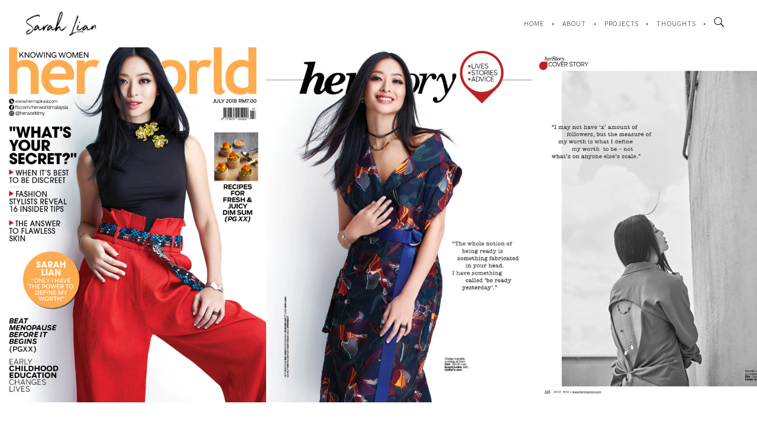

--- FILE ---
content_type: text/html; charset=utf-8
request_url: https://www.google.com/recaptcha/api2/anchor?ar=1&k=6Lf-OqoUAAAAAKH24dYj9VUOcrS416pcu-zXJfR4&co=aHR0cHM6Ly93d3cuc2FyYWhsaWFuLmNvbTo0NDM.&hl=en&v=naPR4A6FAh-yZLuCX253WaZq&size=invisible&anchor-ms=20000&execute-ms=15000&cb=x96l2fvtl3a7
body_size: 44972
content:
<!DOCTYPE HTML><html dir="ltr" lang="en"><head><meta http-equiv="Content-Type" content="text/html; charset=UTF-8">
<meta http-equiv="X-UA-Compatible" content="IE=edge">
<title>reCAPTCHA</title>
<style type="text/css">
/* cyrillic-ext */
@font-face {
  font-family: 'Roboto';
  font-style: normal;
  font-weight: 400;
  src: url(//fonts.gstatic.com/s/roboto/v18/KFOmCnqEu92Fr1Mu72xKKTU1Kvnz.woff2) format('woff2');
  unicode-range: U+0460-052F, U+1C80-1C8A, U+20B4, U+2DE0-2DFF, U+A640-A69F, U+FE2E-FE2F;
}
/* cyrillic */
@font-face {
  font-family: 'Roboto';
  font-style: normal;
  font-weight: 400;
  src: url(//fonts.gstatic.com/s/roboto/v18/KFOmCnqEu92Fr1Mu5mxKKTU1Kvnz.woff2) format('woff2');
  unicode-range: U+0301, U+0400-045F, U+0490-0491, U+04B0-04B1, U+2116;
}
/* greek-ext */
@font-face {
  font-family: 'Roboto';
  font-style: normal;
  font-weight: 400;
  src: url(//fonts.gstatic.com/s/roboto/v18/KFOmCnqEu92Fr1Mu7mxKKTU1Kvnz.woff2) format('woff2');
  unicode-range: U+1F00-1FFF;
}
/* greek */
@font-face {
  font-family: 'Roboto';
  font-style: normal;
  font-weight: 400;
  src: url(//fonts.gstatic.com/s/roboto/v18/KFOmCnqEu92Fr1Mu4WxKKTU1Kvnz.woff2) format('woff2');
  unicode-range: U+0370-0377, U+037A-037F, U+0384-038A, U+038C, U+038E-03A1, U+03A3-03FF;
}
/* vietnamese */
@font-face {
  font-family: 'Roboto';
  font-style: normal;
  font-weight: 400;
  src: url(//fonts.gstatic.com/s/roboto/v18/KFOmCnqEu92Fr1Mu7WxKKTU1Kvnz.woff2) format('woff2');
  unicode-range: U+0102-0103, U+0110-0111, U+0128-0129, U+0168-0169, U+01A0-01A1, U+01AF-01B0, U+0300-0301, U+0303-0304, U+0308-0309, U+0323, U+0329, U+1EA0-1EF9, U+20AB;
}
/* latin-ext */
@font-face {
  font-family: 'Roboto';
  font-style: normal;
  font-weight: 400;
  src: url(//fonts.gstatic.com/s/roboto/v18/KFOmCnqEu92Fr1Mu7GxKKTU1Kvnz.woff2) format('woff2');
  unicode-range: U+0100-02BA, U+02BD-02C5, U+02C7-02CC, U+02CE-02D7, U+02DD-02FF, U+0304, U+0308, U+0329, U+1D00-1DBF, U+1E00-1E9F, U+1EF2-1EFF, U+2020, U+20A0-20AB, U+20AD-20C0, U+2113, U+2C60-2C7F, U+A720-A7FF;
}
/* latin */
@font-face {
  font-family: 'Roboto';
  font-style: normal;
  font-weight: 400;
  src: url(//fonts.gstatic.com/s/roboto/v18/KFOmCnqEu92Fr1Mu4mxKKTU1Kg.woff2) format('woff2');
  unicode-range: U+0000-00FF, U+0131, U+0152-0153, U+02BB-02BC, U+02C6, U+02DA, U+02DC, U+0304, U+0308, U+0329, U+2000-206F, U+20AC, U+2122, U+2191, U+2193, U+2212, U+2215, U+FEFF, U+FFFD;
}
/* cyrillic-ext */
@font-face {
  font-family: 'Roboto';
  font-style: normal;
  font-weight: 500;
  src: url(//fonts.gstatic.com/s/roboto/v18/KFOlCnqEu92Fr1MmEU9fCRc4AMP6lbBP.woff2) format('woff2');
  unicode-range: U+0460-052F, U+1C80-1C8A, U+20B4, U+2DE0-2DFF, U+A640-A69F, U+FE2E-FE2F;
}
/* cyrillic */
@font-face {
  font-family: 'Roboto';
  font-style: normal;
  font-weight: 500;
  src: url(//fonts.gstatic.com/s/roboto/v18/KFOlCnqEu92Fr1MmEU9fABc4AMP6lbBP.woff2) format('woff2');
  unicode-range: U+0301, U+0400-045F, U+0490-0491, U+04B0-04B1, U+2116;
}
/* greek-ext */
@font-face {
  font-family: 'Roboto';
  font-style: normal;
  font-weight: 500;
  src: url(//fonts.gstatic.com/s/roboto/v18/KFOlCnqEu92Fr1MmEU9fCBc4AMP6lbBP.woff2) format('woff2');
  unicode-range: U+1F00-1FFF;
}
/* greek */
@font-face {
  font-family: 'Roboto';
  font-style: normal;
  font-weight: 500;
  src: url(//fonts.gstatic.com/s/roboto/v18/KFOlCnqEu92Fr1MmEU9fBxc4AMP6lbBP.woff2) format('woff2');
  unicode-range: U+0370-0377, U+037A-037F, U+0384-038A, U+038C, U+038E-03A1, U+03A3-03FF;
}
/* vietnamese */
@font-face {
  font-family: 'Roboto';
  font-style: normal;
  font-weight: 500;
  src: url(//fonts.gstatic.com/s/roboto/v18/KFOlCnqEu92Fr1MmEU9fCxc4AMP6lbBP.woff2) format('woff2');
  unicode-range: U+0102-0103, U+0110-0111, U+0128-0129, U+0168-0169, U+01A0-01A1, U+01AF-01B0, U+0300-0301, U+0303-0304, U+0308-0309, U+0323, U+0329, U+1EA0-1EF9, U+20AB;
}
/* latin-ext */
@font-face {
  font-family: 'Roboto';
  font-style: normal;
  font-weight: 500;
  src: url(//fonts.gstatic.com/s/roboto/v18/KFOlCnqEu92Fr1MmEU9fChc4AMP6lbBP.woff2) format('woff2');
  unicode-range: U+0100-02BA, U+02BD-02C5, U+02C7-02CC, U+02CE-02D7, U+02DD-02FF, U+0304, U+0308, U+0329, U+1D00-1DBF, U+1E00-1E9F, U+1EF2-1EFF, U+2020, U+20A0-20AB, U+20AD-20C0, U+2113, U+2C60-2C7F, U+A720-A7FF;
}
/* latin */
@font-face {
  font-family: 'Roboto';
  font-style: normal;
  font-weight: 500;
  src: url(//fonts.gstatic.com/s/roboto/v18/KFOlCnqEu92Fr1MmEU9fBBc4AMP6lQ.woff2) format('woff2');
  unicode-range: U+0000-00FF, U+0131, U+0152-0153, U+02BB-02BC, U+02C6, U+02DA, U+02DC, U+0304, U+0308, U+0329, U+2000-206F, U+20AC, U+2122, U+2191, U+2193, U+2212, U+2215, U+FEFF, U+FFFD;
}
/* cyrillic-ext */
@font-face {
  font-family: 'Roboto';
  font-style: normal;
  font-weight: 900;
  src: url(//fonts.gstatic.com/s/roboto/v18/KFOlCnqEu92Fr1MmYUtfCRc4AMP6lbBP.woff2) format('woff2');
  unicode-range: U+0460-052F, U+1C80-1C8A, U+20B4, U+2DE0-2DFF, U+A640-A69F, U+FE2E-FE2F;
}
/* cyrillic */
@font-face {
  font-family: 'Roboto';
  font-style: normal;
  font-weight: 900;
  src: url(//fonts.gstatic.com/s/roboto/v18/KFOlCnqEu92Fr1MmYUtfABc4AMP6lbBP.woff2) format('woff2');
  unicode-range: U+0301, U+0400-045F, U+0490-0491, U+04B0-04B1, U+2116;
}
/* greek-ext */
@font-face {
  font-family: 'Roboto';
  font-style: normal;
  font-weight: 900;
  src: url(//fonts.gstatic.com/s/roboto/v18/KFOlCnqEu92Fr1MmYUtfCBc4AMP6lbBP.woff2) format('woff2');
  unicode-range: U+1F00-1FFF;
}
/* greek */
@font-face {
  font-family: 'Roboto';
  font-style: normal;
  font-weight: 900;
  src: url(//fonts.gstatic.com/s/roboto/v18/KFOlCnqEu92Fr1MmYUtfBxc4AMP6lbBP.woff2) format('woff2');
  unicode-range: U+0370-0377, U+037A-037F, U+0384-038A, U+038C, U+038E-03A1, U+03A3-03FF;
}
/* vietnamese */
@font-face {
  font-family: 'Roboto';
  font-style: normal;
  font-weight: 900;
  src: url(//fonts.gstatic.com/s/roboto/v18/KFOlCnqEu92Fr1MmYUtfCxc4AMP6lbBP.woff2) format('woff2');
  unicode-range: U+0102-0103, U+0110-0111, U+0128-0129, U+0168-0169, U+01A0-01A1, U+01AF-01B0, U+0300-0301, U+0303-0304, U+0308-0309, U+0323, U+0329, U+1EA0-1EF9, U+20AB;
}
/* latin-ext */
@font-face {
  font-family: 'Roboto';
  font-style: normal;
  font-weight: 900;
  src: url(//fonts.gstatic.com/s/roboto/v18/KFOlCnqEu92Fr1MmYUtfChc4AMP6lbBP.woff2) format('woff2');
  unicode-range: U+0100-02BA, U+02BD-02C5, U+02C7-02CC, U+02CE-02D7, U+02DD-02FF, U+0304, U+0308, U+0329, U+1D00-1DBF, U+1E00-1E9F, U+1EF2-1EFF, U+2020, U+20A0-20AB, U+20AD-20C0, U+2113, U+2C60-2C7F, U+A720-A7FF;
}
/* latin */
@font-face {
  font-family: 'Roboto';
  font-style: normal;
  font-weight: 900;
  src: url(//fonts.gstatic.com/s/roboto/v18/KFOlCnqEu92Fr1MmYUtfBBc4AMP6lQ.woff2) format('woff2');
  unicode-range: U+0000-00FF, U+0131, U+0152-0153, U+02BB-02BC, U+02C6, U+02DA, U+02DC, U+0304, U+0308, U+0329, U+2000-206F, U+20AC, U+2122, U+2191, U+2193, U+2212, U+2215, U+FEFF, U+FFFD;
}

</style>
<link rel="stylesheet" type="text/css" href="https://www.gstatic.com/recaptcha/releases/naPR4A6FAh-yZLuCX253WaZq/styles__ltr.css">
<script nonce="d_gNwzQCNPeEi4U9VlBL4g" type="text/javascript">window['__recaptcha_api'] = 'https://www.google.com/recaptcha/api2/';</script>
<script type="text/javascript" src="https://www.gstatic.com/recaptcha/releases/naPR4A6FAh-yZLuCX253WaZq/recaptcha__en.js" nonce="d_gNwzQCNPeEi4U9VlBL4g">
      
    </script></head>
<body><div id="rc-anchor-alert" class="rc-anchor-alert"></div>
<input type="hidden" id="recaptcha-token" value="[base64]">
<script type="text/javascript" nonce="d_gNwzQCNPeEi4U9VlBL4g">
      recaptcha.anchor.Main.init("[\x22ainput\x22,[\x22bgdata\x22,\x22\x22,\[base64]/[base64]/UC5qKyJ+IjoiRToiKStELm1lc3NhZ2UrIjoiK0Quc3RhY2spLnNsaWNlKDAsMjA0OCl9LGx0PWZ1bmN0aW9uKEQsUCl7UC5GLmxlbmd0aD4xMDQ/[base64]/dltQKytdPUY6KEY8MjA0OD92W1ArK109Rj4+NnwxOTI6KChGJjY0NTEyKT09NTUyOTYmJkUrMTxELmxlbmd0aCYmKEQuY2hhckNvZGVBdChFKzEpJjY0NTEyKT09NTYzMjA/[base64]/[base64]/MjU1OlA/NToyKSlyZXR1cm4gZmFsc2U7cmV0dXJuIEYuST0oTSg0NTAsKEQ9KEYuc1k9RSxaKFA/[base64]/[base64]/[base64]/bmV3IGxbSF0oR1swXSk6bj09Mj9uZXcgbFtIXShHWzBdLEdbMV0pOm49PTM/bmV3IGxbSF0oR1swXSxHWzFdLEdbMl0pOm49PTQ/[base64]/[base64]/[base64]/[base64]/[base64]\x22,\[base64]\\u003d\x22,\x22XH7Dr8OuV8Orw7nCmGQwJAbDjwXDl8Kfw63CrsOXwqHDvSk+w5DDhW7Cl8Okw4ACwrjCoSZaSsKPI8KIw7nCrMOfBRPCvE9Hw5TCtcOFwoNFw4zDs13DkcKgbykFIjQ6aDsGWcKmw5jCkWVKZsOww6EuDsK9flbCocOLwpDCnsOFwop8AnIcD2o/XRZ0WMOrw6Y+BDfCscOBBcO5w54JcHDDhBfCm2bCm8KxwoDDoll/VG0Xw4dpEQzDjQtEwr0+F8KHw7nDhUTCmsOXw7FlwoXCt8K3QsKIW1XCgsODw5PDm8OgcMOqw6PCkcKow6cXwrQCwp9xwo/CpsOWw4kXwq3Dp8Kbw57CsQ5aFsOmUsOgT0/DjncCw67CoGQlw5fDgzdgwqQIw7jCvw7DjnhUAcK+wqpKEMOmHsKxOsKhwqgiw6fCsArCr8O0ElQyGSvDkUvCkSB0wqRHc8OzFFlrc8O8wo/Cvn5QwpFCwqfCkCdOw6TDvWQFYhPCo8OHwpw0f8OYw57Ci8ONwqZPJW3DqH8dJGIdCcOZP3NWZHDCssOPdT1obndZw4XCrcOSwpfCuMOrX30ILsKzwqg6wpYXw5fDi8KsGwbDpRF+Z8OdUBvCp8KYLhLDoMONLsKVw5lMwpLDpynDgl/CpibCknHCun3DosK8OCUSw4NUw4QYAsK+QcKSNxpuJBzCpS/DkRnDgUzDvGbDscK5woFfworCsMKtHF7DnCrCm8K7CTTCm37DtsKtw7kgPMKBEHwTw4PCgFjDvQzDrcKdc8OhwqfDmS8GTkXCiDPDi3DCpDIAdyDChcOmwqURw5TDrMK5Rw/CsRhOKmTDhMKowoLDpmjDhsOFETfDjcOSDENfw5VCw5/Dr8KMYU3CrMO3OyEAQcKqBDfDgBXDk8O6D23CjiMqAcKuwrPCmMK0f8Ocw5/CujxdwqNgwotpDSvCtMO3M8KlwpZ5IEZXIStqKsK5GCh/eD/DsRt9Ahx1wrDCrSHCq8Kew4zDksOCw4AdLBbCosKCw5EeRCPDmsO/dgl6wrY8ZGp2NMOpw5jDuMKJw4FAw4gXXSzCo15MFMKhw4dEa8KJw4AAwqBXbsKOwqAnAx80w7ZadsKtw7NOwo/CqMK3Mk7CmsKofjsrw4Qsw71PagfCrMObPF3DqQgxPCw+SzYIwoJPbiTDuC3DjcKxAyVpFMK9G8KmwqV3VSLDkH/CjXwvw6MjTmLDkcO1wrDDvjzDt8OEYcOuw4kZCjVrJA3Dmh5cwqfDqsO0FSfDsMKuGBR2HcOkw6HDpMKaw5vCmB7ClMOqN1/CucKiw5wYwpjCqg3CkMOmLcO5w4YbJXEWwqnCoQhGVzXDkAwcTAAew4c9w7XDkcOsw7sUHAYtKTkpwrrDnU7CiHQqO8KtHjTDicO6RBTDqhPDkcOBaTJCVsK5w7bDg0Icw5jCvcKKXcOiw4HCmcOaw6BIw5zDp8KEUzLCgm90wp/Dj8Opw6kaUyzDh8OAScKGw7w2GMKCw6rCn8O8w7bCn8O1LsOtwqLDqMKqQCJEbyJFAl8+wrdkRztTKFQGK8KOFcOuSkjDucODXhhgw5fDkDPClcKFPsKaLMOJwq3Ck1V1cxJhw75xMsK8w745BcO4w7XDt2/[base64]/CpkDCsQPCjE0ufzcBRiMYwozCp8OHwp5Bw4LCncKxcEfDj8KRWz3ClFPDiCjDgCBNw7oJw4HCrlBPwpXCsDhqAVbCrgIYQw/DmEc+wrDDqMOlTcOKwq7CscOmAcKcDMKzwrVFwpM7wpvCiBjDsS4BwpLDjzpJwo7DqyPDnMOoI8Oka1tuF8OGJyEawqvCr8OWw4VzZ8KuRE7CoiLDjB3CgcKVMyZcdMOhw6vCpwXCosOZwo/Dhn1jTGTCgsOTw7LCkcOXwrjClg5awqvCj8Orwotvw7Uww6YpMFM/[base64]/Djy/CgUlXw4PCvsKwfW/Cu187VR7ClWAmJgdkT17CmG5/wr4ewqsWXTNywpVuCMKWccKmPcO0wprCj8KXwo3Cj0zCuBxDw5tfw5YdAhrCtnnCjXYCPMOGw44qdV3CnMO/dsKaEMKje8KpLsOBw4/DqX7Cj3jDmFdAMsKGTMOFP8OSw5tUDj1Nw5h0SxxWb8ORahQTBsK1Umorw4vCqwgqNDNMGMOBwrc3YEfCisOWI8OhwrDDnzMGRcOew74BX8ODYAZowpJkfBTDqsOyUcOIwpnDoG3DujINw6lXfsKfwo/CqUZ3ZsOpwr5DGMOMwr94w6fCvMKRPx/Co8KYcF/DnCQ/w70TZcK/dsOXPsKDwqwYw77CnSdPw4Uaw4siw64twqUfacOkIGZXwr0/w7hVDxjCl8Onw6/DnQINw75TSMO6w4/CucKIUjUsw7zCgWzCtQjDg8KGThgVwpfCrVcQw7jCowpVQBDDvMObwocww4/CocOTwpYFwqAfDMO9w4DCjkDCuMO3wqbDpMOZwp1ZwokiXjvCmD1lwoAkw709BULCszUyHcOZYTgVDAnDtcKFwofCulfDsMO3w6VZMsKGCcKOwqhKw5fDqsKETMKJw4U0w68Fw45hXFXDoj1mwrMSwpUfworDs8OqAcOZwoXCjBoOw7R/YMOiQVnCvT1Sw7gjPRhiw7fCqABhcMKqQMOtUcKRCsKjZEjChCDDosOmQMK6IDTCv2rDlMK3DsO0w4RaQ8KEYsKSw5rCmcOCwrs5XsOkwpvDjgjCmsK6wofDlMOrO1U/BQPDllfDvisDBcKrGQnDj8K0w7ELERgCwobCg8Khey7CmiZdw6zDikhGa8K0Q8OGw4BowrFWUw4lwonCvRjCvcKbHHIZcAIGL2/Ct8K7SjnDlW3CvkUjdMOJw7/CmMOsJCpqwr49worChx0Pd2DCmjcXw5xLwqt7K0Q7CMKtwozCgcK9w4BlwqXCtcORID/[base64]/DkMKxwoFVwr5+w4tgAzPCmcOpHsKmO8KQbCXDhgTDrsK3wpHCrGxOw4kCw7fDt8Kkw7V+woHCl8OfBsKjWcO8N8KnbyvDvEZGwo/DuUcTCg/CncONBVJ/LcKcJcOow7wyZmXDqcKEHcO1SjDDkWPCgcKqw5zCmjciwop5wrADw4LCon3Dt8KHRkl5wrQkwpjCiMK9w7PCssK7w61SwobClcKFwpfDjcKswpbDtR/ClHhJBy95woHDgMOew5UyYVRWciDDhi4SNcOsw5I4w6XCgcKAw6XDlMKhwrw/w4xcPcOZwoJFw5FJOMK3wovClELDisOEwozCscOpKMKnSsOXwpt/KMOnTMOpYibCrcKCw4/[base64]/BMK6wprDtsOiLcOawrbDp3vDlQnCt1jCoMOiw4jDi8KnGGkWX0xPGE7DgMOBw6HCpsK8wqfDtcKLfcKdFytOEnIowrwoecOJCjPDr8K5wqUhw4TCvHAZwoHCkcKdwrzCpgfDl8OBw4PDrsObwrxjwpVIM8KbwrTDrMKYYMOnNsOow6jCusOqFg7CgzLDvG/[base64]/Ds17Ci3wlKcOuwoMOegspHwHDmcONISzDjMOawqACF8KPwqbCrMOgXcOmScKpwqbCgsK/woHDgRNMw7vCrcKmW8Kxe8KLccKjDELCiE3DjsOQDcODNiYZw4RPw6zColTDlGsUGsKYPmDCnXBRwrt2L23DqWPChUnClG3DlMOpw7rDm8OFwqXCiA/DmXvDq8OnwolSYcKGw78RwrTCrnNLw592LzPCo1zDpMKyw7ojBCLDtwjDosKaV2nDg1cfNVIiwo5YUMKzw4vCm8OAOMKvNDxmQQcawpZXw4jCqMOtKH5EXsKqwrUbw7wDWTAEXy3DgMKSUAVAXy7Du8OBwp7Dt1TCrMO/[base64]/Cp8Klwocjw7/CsMOGw7t1ZMOQa8KVf8OSw4p5wp/ChMO+wpnDoMOJwpc4EG7CilbCp8Ofdz3Cm8K/w5TDkRrDoU/DmcKOwoF3Y8ObUcO5w4XCoyLDrgpFw53DlcKNacOUw4bDssO1wqR/XsORw5LDu8OqB8K5woFNMcKrLRjDkcKZw6XCoxUkw4HDr8KLXGXDsFbDs8KCw6BPw447dMKtw71+d8OVakjCn8KlHUjCuErCnytxQsO8e3HDk1rCgw/Cq1zChybDl2cDVcKwaMKYwo3DqsKAwq/DrljDjGPCmG7CocOmw589CU7DmwbCnUjCmMK2B8Krw6M9woZwb8KFK0dJw69gQ1RswqXDm8OSK8KMVjTDhGrCtsOowr3CkzQcwqTDs2vDulUoAgHDv2ghTy/DuMOwBMKBw4UJw6kWw7UEcRF0FmHCrcKRwrDCin5twqfCtSPChkrDpMOmw6RLMG8dA8Kaw4nDgsKcHcOcw55Tw60Dw4VHQ8KDwrt+w6kBwoRFNMOyFSR8aMKuw4M+wqTDrcOYwrAhw4jDkgbCth/CucKQEXF5JMOoRcKzeGUWw6Nrwq8Ow489wpowwqHCuQjDpsOUbMKyw51cw4HCrMKrLsKXw7zCjVNkUF/[base64]/DhsKIAcKrw4nCpMOMwp59wpk3JsK/[base64]/Ck8K1w4TDu8KeH8Oqf8OtG8KoWMO4aBDDph3CqwvCjUjCnMOGFhTDtA3DjMKJw6F2wqLDiAx2wrTDg8OXfsObXV9IDWUpw4R9aMKAwqfDlV5cNcK6wo0tw7QkEHLCigBke2RnKDXCt2J/ZD3DnRfDrF9ew6/[base64]/[base64]/CnHAMA8OYbMO8wrjCm0rCig3Ds2LCjS/DiB1eHcOjAAF2P1cRwpRZJsKDw4IPcMKKbTs7RGzDpyDCoMOkMiHCnDUFG8KXJGrCu8ObcTLDiMOmTsOYMSchw6nDq8Onej/CscOJcULCi147wp5rwrttwoUcwpsjwosjdnzDuy/DkMONCT43PwLCicKHwrcsBmDCs8OlNRDCtjfDkMKOBsKVGMKHBMOtw4JMwqrDnWfDlhLDrzgEw7TCrMKJZQFiw5VRZcODTMKSw7xsOsOaN114Hm5AwroXHx3DiQTClcOreG/DnMO6wqbDqsKvBRswwoLCvMOVw4nCt3fCqi8AejxPK8KoQ8ObBcOnccKiwoFCwqrCicOJP8KIVwLDi2sYwrM5csKCwoPDpcKIwqMFwrVgM3XCnFXChB/Dg2fCqQ9WwoYGDSAXK3p5w7U4WMKRwqPDm0PCvsOyCE/DrhPCjArCs15qbGl+aycpw5ZQJsKSUcOvw6R1dV3CrcO6wr/DrSDCsMOeYTNVTRnDgsKLwrw6wqAwwpbDhlRPZ8KIOMK0R3XCul4KwqjDscOuwoQ4woZDdsOnw6NDw7MIwrQ3acKzw53DiMKnX8O3KSPCojBmw7HCrhDDqcK0w6VGQ8KKw6zChFI8GH7CsjFIDBPDpmVowoTCi8Ohw5Q/[base64]/CmGIJwodmTMKic0ZdQm3DrSxhw55Dwo3DghvDlVMqwolBMkvChHLCqMO8wpNETVHDoMKAw6/ChsOiw40df8OccBfDuMO3GgxNw6QdTz9HRMKELsKoHXnDuB8VeWvCvFJww69dZkbDhMOEd8Ogwo/DrDXCksOiw57DocK3JwFowrjDmMKMw7lDwrxLW8KGHsOiMcOiw4pWw7fDrgXCrsOEJzjCj13CusKRbirDtsOOTcKtw6LDvMOmw6wowqEGPXvDocORZyU+woHDiijClgTCn2ZuSHJXwpvCowo3cn3CiU7CisOgLQB0wrcmCiRmL8K2RcOFI0LCvn/Dl8OGw68CwodWVRpzw7oSw6PCow/CkTAYAcOoDXkZwr1lbsODEsOew6rCkB8QwqoLw6nCmUjCjk7DiMOgc3vDqT3Co1Vxw781dSHDkcKNwrEiFsOHw5/DvHDDp0jCj0IsTcKKWsObX8OxCxgBDVZOwp0Ow4/[base64]/BUvCrlnChmDCgsK9w5QbP8ORe2AYwqFBAMOFPF4Ew6DCqcKAw6bDmsKww58ST8ONwq/DiELDoMO/R8KuGy/Cp8OaX2HCqMKOw4lswo/CvMO9wrcjFwbCvsKoTx82w7LCtSpqw57Cgg5iLHkow7JDwrRJa8OgDUHChlLDosOFwrzChDphw4XDr8K2w5/DoMO5d8OwW3XCtsKbwpTChsOlw7VKwrjDnC4DcFdSw5zDosKlEwYnScKCw7pcVhnCoMOrMnHCh0NtwqcLw5RWwph1SwI8w73CtcKbVGXCoU9rw73DoSBzTcK/w57CoMKBw4x9w6d5SMOqFXTCvArDj008C8KkwqMcw5/DmCZ7wrZQRsK2w5rCgsKMBjnDskgFwp/CvFYzwrthSgDDqCXCk8KWw7rDg0LCgizDpQ95UsKSwpzCk8K7w5XCuDoAw4bDlMOQNgnCuMO5w6TCjsOwVwgpwq/[base64]/Clh5/VnViVxnDrRjCu8KJX8OOw4LDlcKbwrfCqsKLwp15ZHQtECIvWFULTcOgwq/CtlLCng5iw6Ntw4PDmMKsw6c9w73CscKEaA8Yw51RbMKPAXjDucO6AMKUZy5pwqfDsCTDisKKQEsOGcOmwojDhyYiwpzDoMOjw6F+w57Clj5mL8OqQMOoJkzDt8OxQkJPw546WMO4W1zDvVd0wrETwrssw4tyWh/CvBzCjnTDpQjDsUfDvcODKgloThEcwrjDnExpw47CoMORwqUVwoTDpcO5XmUCw7FNwpZZfsKDCnjCl1/DnsK8ZExyRxHDrsKlQn/CklMBwpwUw7w8exYhNTnCosK/ZyTCkcKFbcOoW8Kkw7EObMOfbQUGw5fDpS3DoBobwqJNaQwVw61LwpnCv1fDmwBlKGV4wqbDvMOJwr98wpIwHMK3wpgqwpPCicK0wqvDmRTDh8OFw6nCoRMPCDvClcO2w6FZfsOfw6xbw4vClSRHw6dxU1l9FMOjwrsRwqDDpcKfw5hCSMKBAcO/K8KweFxKw44vw6/CuMOCw6nCjWrCuwZIZXxyw6rCtxobw4MJA8KZwoB0S8KHDRsHfU4uD8KNwo7CuXwNCMK6wpJmS8OQBMODwrfDnH0Jw5LCscKdwpZpw5MaB8OOwq3CmgbCrcKbwonDiMO+UsKBTAvClhLCjBfDi8KCwpPCg8OSw50Zwodqwq/[base64]/CqMKccH/[base64]/Dg8KHPcOyQ3DCqn19GsKiwqzDv2oow53CrAPCiMO2XcKBOlIJecKuwqc3w7Mbd8OVfMOmJgvDnMKXUUsEwp/CnmpQGcOww43Cr8KLw6bDlcKsw5J1w5ABwr1Qw6FPw43CrAR1wqxubljCsMOab8OOwrxtw67DnGJVw4BHw5nDklvDjjrCgMKawoZUPcK4O8KQBivCucKaScKTw6xrw4fCrCBcwqlDBnTDizpWw6kmGxZsaUXCm8KxwoHDvcO/JHFRwrLCtRcPVcOzHzAAw4FqwqvDi07Co3LCt2bCrMOSw48Kw6wNwp7CjcOkGcOvXjnDucKIw7MDw4xkw5J5w4BNw6UEwp9gw5oPI3ZXw74qL2sTUR/Dq2o5w7nDi8Kjw7jCpsK9F8O/acOuw4V3wqpbalLDkDA0IlQMw5XDtQMMwr/Dp8OswrxtQGUCw43ClcOmVWDDmcOABsK6NzvDonFKGDPDjcOGYE9hasKOPHfDiMKXAcKlQCfDhEAvw5HDocOFEcOewpHDiy3DrMKqVFDCiUpbw6BtwohbwqV4WMOkPnEhegMZw6giKT/[base64]/ChybCrwrDo0bDl8Ohw5HDgcO+w6JkXcO4fTNFVQoqPQTCkWLCowTCv2PDuHIsO8K+D8K/[base64]/T8KoZsOJKsOJO8O4w5Fyw5LCgMKWw5HCjScVEsOQw7AOw5jDi8KTwp8hw6VlA1RqbMONw68Nw5cuSiDDkGbDrsOTGB/Dp8OxwpjCmBDDhSBUUSsuLFPDlG/CocOyYw9yw67DhMKnMVQ7JsKRcWEWwqoww441CsOYw6jCnDkDwrANdHXDlDvDiMO9w5QEOMOdQsOuwowHVT/[base64]/[base64]/Dg0/CmcKzw5JCSX9Ew6xSMkfDplvDjF95KRhkw70RR29Awq4qIcO7dsK7wqfDrW/[base64]/CkMOGw7xiAkVAMlPCnGzCkcKdw4/DhcOXP8O1w59Vw7/ChcKbfsOIL8KxXnBIw7oJKsKZwr5pwprCrXvCtMKZG8OJwrnDmUTDhn7CvMKjbWVHwpIsbzjCmk/DhhLCicOmETZHwobDp2nDqMKDwqTDucKLFHhST8Obw4nDnH3CvsOWNG9GwqMnwqnCg07DkyZKIsOcw43ChMOLP0PDucK8TCTDqsOSfjXCp8Oed2rCkX0yLcK9WMKZw47Cp8KqwqHCnnnDssKGwoVve8O6wrR0wqTCp0LCsS7DmsKgGwbCmznCisOocV/DrsO5wqnDvkREfsOLXBLDsMKgbMO/[base64]/wqxFwqTCn2vDkMKxcMOYw65awozCtRfDhl17WgHCvMKOw6NRUmvDpmLCj8KNJUbDuAI8IzzDmjPDlcOBw7ASbhBPKMOZw5/DpEJ8wrTCjMOQwqkDwrVrwpIBwrofacKlwp/CkMKEw50DKld1DsKDK37CkcKoUcOuw5cOwpMLw6tvGk1gwonDssOTw6fDqwk2w4ZPw4Rew4V/w47Cq2LCn1fDlsKQY1bCp8KVfi7CkcOzPTbDsMOQRiJ/c3k5w6vDrx9BwoIrwrEyw5A6w79IZzLCi2YREMOCw6TDscOiQcKzFjLDpkd3w5cxwprCpsOYRlkZw7DDs8Kxe07Ch8KMw6TCkjPDjMKtwr0kMMKIw6V8Z2bDmsKOwp/[base64]/[base64]/[base64]/wozCl1A1HMOyXWMRwrRpP8KHIxXCvMKOPxDDlVxiwo5sVsO6L8OAwpk/RsK+cHvDn0RMw6UswqtffB5gasK+V8K+wp91asKnYMK4bVt2w7fDmVjDtsOMwohwFj8kQR8Cw4XCisO3w4fCuMOLeGfDo0UwcsKYw6IDZcOhw4HCuhAIw5zClcKKOAJfwq8Ue8OzLcOfwrpLMkDDlX1ZL8OaGgzCo8KNV8KaTHnDmGjCssOIVQ9Nw4Zgwq7Chw/[base64]/[base64]/DtcKrw5TDp8O/wpLDlsKpLGbCksK2WhMGMsKxNMKjGVXDtcKgw596w7vCqMOgwpDDkiZ/ScK8HcKjwqvCvsKtKRzCuRxDw7bDpsK8wq/[base64]/CoCl3Vhc3wpNRwrzCqD7DvhbDp1JfwqPClkXDg3dbwpQFwq3DjijDkMOlw4s3Fm06McKZw4jCrsOjw4DDs8Oyw4/CkGAjasOEw6Qgw43DrsOrFkVgwqvDpE0gbsKxw7LCpMKaO8O+wq0DFsOZCsK1SE9Fw4YoIsOowp7Dkw7CvMKKbAEJKho5w6zCgTZuwqjDvTxYQcK2woNDVMORw7rDiwrDpsO1wpjDnGpLEDbDgcKMPXPDm0hieiDDksODwpzDmMOswq3Cpm3CqsKaLi/Co8KRwpEfw5bDuH9Lw7krN8KeU8KXwprDocKkXWNrw7LDmQgJTT15U8KPw4RVT8OFwobCr2/DrDlZdsOIEznCvsOwwrbDtcK9woHDhkJQWS5xczlKRcOlw75dHyLDsMKUXsKeOjXDkBvChTnDlMOnw6DCmAHDjcK1woXCv8OYTcOBEsOAFnXDtGZ5ScOlw73DgMKtw4LDncKvw5guwqhxw4bClsKkfMKiw4zDgWzCrsKuQX/DpcOrwrJAMCDCmMKEI8KuX8Kkw73CocKBZxTCvXLCt8KAw5UWw45ow4p8X0s5JCh8woPClBHDtQR8QTpRw7kUfxc6IsOPOUV7w4MGNCokwoYhc8KfWsKiUBHDkn3DtsKzw6bCpgPDpsOFBTgQDU/Cl8Kxw5/DvMKGfMKUKsOaw4PDtEPDjsKZX3vCjMKBXMO7w7vDnsKOWyTCn3bDtl/[base64]/wq7ConJ2XTRfcgLDvMKow7JlLMOxAz9/w7HDvU7DphLDo1ctNMOEw58xA8OvwodjwrDDmMOVGD/[base64]/Cq8OuwpnCk8Oywp83wpY7PWFfdk9ww5TDnkfDsi3CjC/Cj8K8JQZIX1J1wqs8wqpKfsKpw7RZWFzCocK+w6XCrMKxK8O5a8KKw7PCu8Klwp3CiR/[base64]/CiRTCtcO8wqzCuMOoe8OAwrjCr8OqX3fCnmbDuRrDp8O1wrBBwpnDlzkiw5dzw6pcC8Ofwo3CqQPDisKAPMKeax1ZC8KLOgrChsOuFRBBEsKyIcKSw4xAwprCsRVlNsOXwo8eND7CqsKPw7vDn8KmwpAnw7bDjngVGMKVw7VvIA/DisKLHcOWwqXDhMK+e8OjaMK1wpdmdTYrwrfDpCAYasOiw7nCuA9FYMOtw6hVwowMLjQJwq1QMDhQwoF3wocffiF0wrbDgMOrwpwywohhERnDlsOgIy/[base64]/CrsOSXcKqw5Ikw7jDuXLDoyXDgAZcQ0BmKsOYHXZkwozCn39ydsOow55nZVbDvSJ8w5Qkwrc0FxnCsCcSw6DDoMKgwrBPTsK1w7ECfgfDrHAAKF5Ew73Cn8KeayQrw4nDt8Kow4fCusO5FsKow4jDn8OPw7Ejw6HCm8K0w6U/[base64]/[base64]/DpyXClA06Z1jDvcKPcsK5DcOYwr/Dqh3DqAYswoTDrhXCrsOiwohhV8KAw4IWwqkxwqbCtMOlw67DhsKGOMOrEwQPHsORe1oaa8KTw6bDjjjCt8KJw6LCiMKaURLCjjwODsOJESvClMOlHcKSHVjCusOiBsOoH8OYw6DDu1ozwoEXwofDmcKlwpRjQ1nDrMOxw6F1NxYpwoRbOcOMYRHCrsOIEQFbw5/DvUpJbcKeX2nDoMKLw4PCiwDDqnnCg8O8w7DDvnMJTMKWF2DCkTbDhcKqw5VWwrDDp8OWwrBXEmjDongUwrkzH8O9ayt+UsKvw7p5QsOxw6DDt8OOKAHCo8Kvw5vCvgvDisKHw5HDksK1woBqwpF9TGNBw6zCoVZ8csKkw7rCiMKwXMO/w6XDgMK3woF5TkptTsKlJcK6wrIcP8OOYMOJC8OWwpXDukHCtX3DpMKSwqzCnsKrwotHT8KvwqXDkl8xIjbCii40w50ZwoMlworCplfCsMO/w6HDoU5zwobCocOuZwPCtsORwpZ0woLCsHFYw45swpwtw59Dw6jDsMOUfsOowpI0wrp/[base64]/CgcKbwqMwGiDCvW5qb8OhQsKVR8KCJcKrZcO1w4FwNwrDuMKnYcOWRjJfA8KOwrs0w5PCvcKWwpciw5PDm8OJw5rDunRoYxZLcjJnHRrDmMOUw5bCncOfcGh8Lx7CgsK6OXBPw4pORCZgw5g4TR19AsKnw4nCjSEyWsOoRcKfW8KXw4lXw4PDpRt2w6/[base64]/DpsK+eMKUChTDhQplYW3CjMK6Kj7DhErDpsKvwq/DtcO3w40QTQjCnGHCo30awqloacKtC8KVGW7DgcK9w4YqwpVjamfChmfCgMKaLDlrLwIADHHCssKDwqgJw6nCr8OXwqB+BQEPMEQaX8O6DcKGw6Eoc8KGw40Wwq9Hw4nDogDDtjbCusKuYU0Rw4nCohdbwoPDvMKNwpZNw59xCcK/wocyCMKBwr0Fw5TDkcOsZ8KQw4jCgsO5RMKECMKVfsOBDAPCiCHDiTxqw5/CtjRYDyDClcOJNsKww71kwrQuTsOKwonDjMKSVyvCti9Kw5PDsgbDnVwdw7Raw7/Ctk4hdR1mw57Dg015wpzDnMK8w5cNwrwdw43CncKyd3cUJDPDr396ScOfHsOcYwrCk8OlYk94w4DDrcOaw7bCg2HDrcKhU0IwwpJMwrXCjmHDnsOew73CmcKTwrjDgMK1wpFKRcKXG2RDwoUBXFBww5YnwpLCgcKfw6tqNsKxfMO/CcKaV2PCiU7DnTsHw5DCqsODPAwyclLDmXkmO2nCqMKqeW/Dri3Dk1zCglQuwp1rUDnCvcORa8K7w43CjMKhw5PCrU8BJMK7GDTDocKmw73CoC7ChSLCvsO8ZsOcQMKDw7lDwqbCtRNQLnV4wrlUwpN2f0h/eXh2w4wWw6pdw5LDmnpZLljCvMKDw6F5w4cHwrPCuMKKwp/CmMK6RcO/fRgww5hVwrx6w5EDw5pDwqvDvT7CsXnCpMKBw7FrBRRdwqjDqsK8bMOLVWI1wptNIFMQbMKceiM9GMOkJMOGwpPDtcKBDT/[base64]/SSPCo8KYQ8OdLMOPw5dEBsO9ejPCjwEswpHCvgzDsVpBwqYuw7klDQARJ1nDgBLDrsOTHcOmdy/Dv8KEw6lMBjR0w6bCvcKpeRrDkQVQw7bDlMK+wrvDnMKsYcKjUVpdZRUEw48swqA9w5VVwqjCh1rDkW/DoCAiw4nDr3sGw4ArMHB8w6/CjWrDt8KCFm5dOGjDtm3CqsO1N1XCn8Kjw51ILDk3wrMFZcKJHMKzwotnw6Y3ecOTb8KDw4kEwrDCoVHCg8Khwo4aRMKaw5hrSmnCi2NGOsOTVsO/KcOZQ8KXTnfDogTDmQnDqmPDsW3DlcKwwrIQwo1SwrDDmsOawrzDlixvwo4DX8KfwoLDnsOqw5TCiR9mTcK+XcOpw7gOPinDucOqwrAJLcKIWsOLHmvDjsO4w5xMNxNTa2/[base64]/W08RWMO7EUNwworDoTZZwqMwcMKKP3EpAcORw7PDg8OIwpzDpsOxMMOUw5QobMKDw53DnsOHwpDDuWkJXjzDjEomw5vCvW/DqywHwp4gPMODw6fDjMONwpbClMKPLjjDkH8aw4rCr8K8DsORw7VOw5bDkRrCnnzDh2TCpGdpaMOJYCHDjwd/[base64]/Cs8K+M8K/[base64]/DhSvCgcOIMMOHw60yTnrCrMKrVjVywr5kw5fCv8Kqw7rDs8O1acKhwrppYSbDnMOPVMKqeMOzdsO2wpHCoCrCjsK5wrPCokx9B00bwqJzdBTClsKjJSpzOXsdwrVvw7DCl8OnETPChMKqK2XDv8OBw7vCvEPCjMKYa8KEIcK6woQSwrkvw6jCqQDCml/DtsKAw6FLA19dH8OWwqfDhnPCjsKJLDHComAWwprDo8OewqYfw6bCo8OvwofCkE/DrERnc3nCnkYQC8KsD8KAw59MDsKVdsKxNXgJw4vCs8OGMRnCrsKCwp4sDC3Dm8Orwp1iw5QCcsKIXMKdTSnDklE/EcOew6DCl05GbcOaTcOyw71sHsOMwr4RHnsPwrYoHE3Cn8Ohw7AdTRnDnntuJQ/Dpyk1B8Ofwo7CnDEEw4LDlMKpw7EIBMKow4fDscOgN8O4w77DgRnCiA9nXsKpwrItw6RfN8Khwr06TsKxw6PCo1lVRTbDiwA3cHdqw4LChmPCiMKRw7zDp25XJ8OceBjCvQvDn0zCklrCvQ/Dv8O6w4XChA1jwpdPLsOdwrzCpkXCr8O7WMKGw4rDqCIbSELDnsOawq7DhRELMg3DuMKOYsKcw6h1wp/DvMO0dn3Csk3DkjXCtMK0wo/Dm11mUcOMKcODAMKfwogOwp3ChyPDvMOlw4oBX8KvYsKIYsKdRsKlw5J+w7gwwpUoScOKwo/DoMKrw7NawofDlcO1wrZRwr4Rwp8WwpTDjmxIw4Ysw7vDoMKLw4bCnzHCrl3CjSXDtSTDn8Opwq/Dh8KNw4RgIDE7G25YTHbCgyvDosO3w4/DiMKPQcOpw51fMn/CtnIoUz3Dqg1ODMKnbsK0LRXCjCXDjCjCmHjDpxrCpcO3L1d2w5XDhMOwJ0fChcKvdsKXwrFTwrvDmcOuwqnCrsOcw6vCtcOgUsK+WGHDrMKzTmoPw4XDuTvCsMKPI8KUwo5Fwq/ChcOGw7YiwoTClERLJcKDw75JFUETeEk2ZlUcW8O2w4F3fz3DuBzDrgM9RH3DhcOtwpoUEWgxwpULXx4mAQpVw5pUw65QwqBVwrPClAXDqnPDqBvCgxjCr0pIEW5GWyTDozF/HMOtw47DuGLCi8KFKsO1OMKDw4TDgMKqDcK/w55Lwo3DthjCmcKZTD8IVQk7wr8XHwMRwoUwwrplX8KKEMOPwqcbGkLCrDbCowTCo8OPw6N8QTh1wqTDusKDEsOQHcK1wqjCtMKXbHFTDgLCsHzCgsKFQsKdS8KjFBfCt8KbdMOmUMKICsOmwr/DiiXDpn0SZsOYwrDCuhjDsCobwqjDucOCw53Ct8K8dkXCmMKQwrkzw5DCtMONw7jDuUTClMK7wozDo0zCt8KNwqTDtnbDu8Oqah/CmcOJwonDpn/CgRDDpQNww4s/DcKNLcOhwrfDmwDCkcOow6ddSMK7wrjCrMKjQ2BpwrLDlXfCrsKjwqV2wqo8P8KCc8K9AMOQPBgYwosmCcKYwqjDkTbCk0Uzw4LDv8O4BMOUwrtyZ8KHcyYEwptjwoR8SMOcBcK+WMO/WSpew5PCv8OgIBBPZAxYQ3kDNDXDknEZUcOWSsOuw7rDq8KaXkMwXMOrCDsIXsK9w57DhSxhwp5RcjTCvUpwaSLDqMOVw5/Du8KEAwrCiWtSJgPCh3jDgsOaDVPChBYowq3Cn8K8w73DoCHDvFcFw63Ck8OUwqwRw67ChsO3X8OFFcKAw57CscOcGSptVEPChMOwHMOvwo5QDMKMPwnDksO8H8KEDQrDjBPCvMOzw77ChEzCgsKrAcOQw5DCjxtKJB/CtgIowrzCtsKtdsOYbcKxMsKywrHDh3jDlMOFwqnCtMOoOUBbw4jCu8OgwoDCvj1zY8OAw6HDohdywoTDjcKYw77Dq8OLwobDscOlPMOzwpHDiEHDhmPDgjYmw7t0w5nCnG4uwp/DiMKjw4vDh0pVWRdRDsKxZcKxS8Oqa8KRVU5jwqBuwpQfwpB/[base64]/DrcK+Ekkpw7Q0PDrDgFzCpsO+LcKswrDDsBfDg8Onw6B5w7M5w7lJwrdqw4vDkQFxw7lJYSJHw4XDssO/w5LDpsO8wobDhMOZw4U/[base64]/KsOCHMKOwqTDj8OzwrjCp3nCmVAmRcKjU8KaDsKiTsOpwoXDoC4Uw7LCiD1hwoMHwrACw7XDnMOmw6HDmlDCtkHCicO5ajnClRzDg8OGdlglw7Rsw4/[base64]/CqDFBw4rCn1IZND3Dl8Oaw5LDmTRDRcOew5gVw7HDhMKBwqnDnMO5JMKkwpo1OcKwfcK+c8OlE00rw6vCscKjKcKZUx1HAMOaFDnDhcOPw7c9VBvDrVDDlRDCksO8wpPDmQnCuQTCgcOjwokFw6x+wpU/w6vCusKBw63ClWJaw5R7MC7Dt8Kvwp02QlA5J25/azzDicKwfnMWGQUTZMOlPMKPBsOxZEzCpMO7O1TDqsOVJMKdw5vDvRt0PAQSwr8FXMO6wrLCuGJPJMKfWzLDqMObwqVWw5M6NcOYEE3DqhnCjygrw6Mlw7bDgMKcw5PDhyYeJgRvUMOURsK7JcOxw5TDkCROwrnCncOxeQUZUMOWe8OrwoTDlMOpNBnDi8KYw7c/[base64]/fMKOw4EAw6wnwqwuwoV6w6h6Y340NlxMKcKjw6HDnsK1clrCpGvCmMO5w4dSwp7CiMKwdAzCv310J8O6IcOaKCXDrSgLHcOuaDbDolDDtXgcwoEgXG/[base64]/Cu2kdwrPDhF1dEcO8wovDryMZOhlvw7/Dj8OQOFYIJ8KNCMKRw4HCr0XCpMOtKMKPw6tdw4nCj8K+w5vDpx7DrVzDv8OOw67Cs1HCnFTCpcO3w4oYw4U6wohIUk4iw4XDucOqw5gswr7Dh8K8bcOrwoppNsOaw6FWLH7CvmZZw7Zcw7Mow5wlw5HCisKrJU/CiT3DvjXCiTrDncOBwq7CmsOXAMO0W8OYInJmw4Jww7rDlmfDkMOpVsO8w7t6w4rDhCRBMj/CjhfDqzoowozDtzseEQ7CpsKucioWw4p5VMOaAU/ChmdHNcOZwoliwpLDu8KASzDDlsKvwoloDcOEcVvDsQdBwplaw54BPWoewr/DncO8w5JiBWVmMyDCicK6G8OrQ8OiwrZSNSIKwq0nw67DlG80w7DDocKaAMOWS8KiLcKEBnDDincoe1/DpsKmwpltAcOHw4zDjsKxKl3DiCjDr8OqBMKhwpIlwpvCtsORwqPCgcKVd8Oxw4LCvUhCdcKMwrHChcOgLA/CiEg9FsO5Jmlaw5XDjMOAfQbDpHV4Z8O5wrwtbX9sSSPDk8K/w40BQcO+cnrCsCPDiMKqw4BCwqkDwprDoAjDrHM1wrPCqMKvw7lQSMOcDsOwNSjDssKTNVQKwrFXI1EddUDCncKgwooka3FjEMK3wrLCq1PDmsKIw45Sw4hKwoTClMKRJmUsQsO3IjvDvRTDhMO/[base64]/[base64]/[base64]/DvUbCo8OpP0bCtsKVwoXChcO3GS1Mw7bDhTZyXg/DuTnDpm4JwqxFwrHChsORKTlCwp4gMcOXJ0jDtEhQZsOlwqHCmQ\\u003d\\u003d\x22],null,[\x22conf\x22,null,\x226Lf-OqoUAAAAAKH24dYj9VUOcrS416pcu-zXJfR4\x22,0,null,null,null,0,[21,125,63,73,95,87,41,43,42,83,102,105,109,121],[7241176,723],0,null,null,null,null,0,null,0,null,700,1,null,0,\[base64]/tzcYADoGZWF6dTZkEg4Iiv2INxgAOgVNZklJNBoZCAMSFR0U8JfjNw7/vqUGGcSdCRmc4owCGQ\\u003d\\u003d\x22,0,1,null,null,1,null,0,1],\x22https://www.sarahlian.com:443\x22,null,[3,1,1],null,null,null,1,3600,[\x22https://www.google.com/intl/en/policies/privacy/\x22,\x22https://www.google.com/intl/en/policies/terms/\x22],\x22D+iwmpCZqgzsDO9t/Bp1f7bUaiUkpZutGdxNWCojDrU\\u003d\x22,1,0,null,1,1762758609040,0,0,[129,21,69,150,15],null,[12],\x22RC--R7KU2J71uMlRQ\x22,null,null,null,null,null,\x220dAFcWeA7DZXui_omaLqUr08TSAg6teCVvECmXOBzRN-O9UGBpArepp7YuMby1EvcObDuFzd28MMw7O1tasEzuHCI2v4h4XO81_A\x22,1762841409006]");
    </script></body></html>

--- FILE ---
content_type: text/html; charset=utf-8
request_url: https://www.google.com/recaptcha/api2/anchor?ar=1&k=6LdD0_UqAAAAAJ7V1hDXzuQbMe_Rgih57omx8acH&co=aHR0cHM6Ly93d3cuc2FyYWhsaWFuLmNvbTo0NDM.&hl=en&v=naPR4A6FAh-yZLuCX253WaZq&size=invisible&anchor-ms=20000&execute-ms=15000&cb=14qqutuu332x
body_size: 44728
content:
<!DOCTYPE HTML><html dir="ltr" lang="en"><head><meta http-equiv="Content-Type" content="text/html; charset=UTF-8">
<meta http-equiv="X-UA-Compatible" content="IE=edge">
<title>reCAPTCHA</title>
<style type="text/css">
/* cyrillic-ext */
@font-face {
  font-family: 'Roboto';
  font-style: normal;
  font-weight: 400;
  src: url(//fonts.gstatic.com/s/roboto/v18/KFOmCnqEu92Fr1Mu72xKKTU1Kvnz.woff2) format('woff2');
  unicode-range: U+0460-052F, U+1C80-1C8A, U+20B4, U+2DE0-2DFF, U+A640-A69F, U+FE2E-FE2F;
}
/* cyrillic */
@font-face {
  font-family: 'Roboto';
  font-style: normal;
  font-weight: 400;
  src: url(//fonts.gstatic.com/s/roboto/v18/KFOmCnqEu92Fr1Mu5mxKKTU1Kvnz.woff2) format('woff2');
  unicode-range: U+0301, U+0400-045F, U+0490-0491, U+04B0-04B1, U+2116;
}
/* greek-ext */
@font-face {
  font-family: 'Roboto';
  font-style: normal;
  font-weight: 400;
  src: url(//fonts.gstatic.com/s/roboto/v18/KFOmCnqEu92Fr1Mu7mxKKTU1Kvnz.woff2) format('woff2');
  unicode-range: U+1F00-1FFF;
}
/* greek */
@font-face {
  font-family: 'Roboto';
  font-style: normal;
  font-weight: 400;
  src: url(//fonts.gstatic.com/s/roboto/v18/KFOmCnqEu92Fr1Mu4WxKKTU1Kvnz.woff2) format('woff2');
  unicode-range: U+0370-0377, U+037A-037F, U+0384-038A, U+038C, U+038E-03A1, U+03A3-03FF;
}
/* vietnamese */
@font-face {
  font-family: 'Roboto';
  font-style: normal;
  font-weight: 400;
  src: url(//fonts.gstatic.com/s/roboto/v18/KFOmCnqEu92Fr1Mu7WxKKTU1Kvnz.woff2) format('woff2');
  unicode-range: U+0102-0103, U+0110-0111, U+0128-0129, U+0168-0169, U+01A0-01A1, U+01AF-01B0, U+0300-0301, U+0303-0304, U+0308-0309, U+0323, U+0329, U+1EA0-1EF9, U+20AB;
}
/* latin-ext */
@font-face {
  font-family: 'Roboto';
  font-style: normal;
  font-weight: 400;
  src: url(//fonts.gstatic.com/s/roboto/v18/KFOmCnqEu92Fr1Mu7GxKKTU1Kvnz.woff2) format('woff2');
  unicode-range: U+0100-02BA, U+02BD-02C5, U+02C7-02CC, U+02CE-02D7, U+02DD-02FF, U+0304, U+0308, U+0329, U+1D00-1DBF, U+1E00-1E9F, U+1EF2-1EFF, U+2020, U+20A0-20AB, U+20AD-20C0, U+2113, U+2C60-2C7F, U+A720-A7FF;
}
/* latin */
@font-face {
  font-family: 'Roboto';
  font-style: normal;
  font-weight: 400;
  src: url(//fonts.gstatic.com/s/roboto/v18/KFOmCnqEu92Fr1Mu4mxKKTU1Kg.woff2) format('woff2');
  unicode-range: U+0000-00FF, U+0131, U+0152-0153, U+02BB-02BC, U+02C6, U+02DA, U+02DC, U+0304, U+0308, U+0329, U+2000-206F, U+20AC, U+2122, U+2191, U+2193, U+2212, U+2215, U+FEFF, U+FFFD;
}
/* cyrillic-ext */
@font-face {
  font-family: 'Roboto';
  font-style: normal;
  font-weight: 500;
  src: url(//fonts.gstatic.com/s/roboto/v18/KFOlCnqEu92Fr1MmEU9fCRc4AMP6lbBP.woff2) format('woff2');
  unicode-range: U+0460-052F, U+1C80-1C8A, U+20B4, U+2DE0-2DFF, U+A640-A69F, U+FE2E-FE2F;
}
/* cyrillic */
@font-face {
  font-family: 'Roboto';
  font-style: normal;
  font-weight: 500;
  src: url(//fonts.gstatic.com/s/roboto/v18/KFOlCnqEu92Fr1MmEU9fABc4AMP6lbBP.woff2) format('woff2');
  unicode-range: U+0301, U+0400-045F, U+0490-0491, U+04B0-04B1, U+2116;
}
/* greek-ext */
@font-face {
  font-family: 'Roboto';
  font-style: normal;
  font-weight: 500;
  src: url(//fonts.gstatic.com/s/roboto/v18/KFOlCnqEu92Fr1MmEU9fCBc4AMP6lbBP.woff2) format('woff2');
  unicode-range: U+1F00-1FFF;
}
/* greek */
@font-face {
  font-family: 'Roboto';
  font-style: normal;
  font-weight: 500;
  src: url(//fonts.gstatic.com/s/roboto/v18/KFOlCnqEu92Fr1MmEU9fBxc4AMP6lbBP.woff2) format('woff2');
  unicode-range: U+0370-0377, U+037A-037F, U+0384-038A, U+038C, U+038E-03A1, U+03A3-03FF;
}
/* vietnamese */
@font-face {
  font-family: 'Roboto';
  font-style: normal;
  font-weight: 500;
  src: url(//fonts.gstatic.com/s/roboto/v18/KFOlCnqEu92Fr1MmEU9fCxc4AMP6lbBP.woff2) format('woff2');
  unicode-range: U+0102-0103, U+0110-0111, U+0128-0129, U+0168-0169, U+01A0-01A1, U+01AF-01B0, U+0300-0301, U+0303-0304, U+0308-0309, U+0323, U+0329, U+1EA0-1EF9, U+20AB;
}
/* latin-ext */
@font-face {
  font-family: 'Roboto';
  font-style: normal;
  font-weight: 500;
  src: url(//fonts.gstatic.com/s/roboto/v18/KFOlCnqEu92Fr1MmEU9fChc4AMP6lbBP.woff2) format('woff2');
  unicode-range: U+0100-02BA, U+02BD-02C5, U+02C7-02CC, U+02CE-02D7, U+02DD-02FF, U+0304, U+0308, U+0329, U+1D00-1DBF, U+1E00-1E9F, U+1EF2-1EFF, U+2020, U+20A0-20AB, U+20AD-20C0, U+2113, U+2C60-2C7F, U+A720-A7FF;
}
/* latin */
@font-face {
  font-family: 'Roboto';
  font-style: normal;
  font-weight: 500;
  src: url(//fonts.gstatic.com/s/roboto/v18/KFOlCnqEu92Fr1MmEU9fBBc4AMP6lQ.woff2) format('woff2');
  unicode-range: U+0000-00FF, U+0131, U+0152-0153, U+02BB-02BC, U+02C6, U+02DA, U+02DC, U+0304, U+0308, U+0329, U+2000-206F, U+20AC, U+2122, U+2191, U+2193, U+2212, U+2215, U+FEFF, U+FFFD;
}
/* cyrillic-ext */
@font-face {
  font-family: 'Roboto';
  font-style: normal;
  font-weight: 900;
  src: url(//fonts.gstatic.com/s/roboto/v18/KFOlCnqEu92Fr1MmYUtfCRc4AMP6lbBP.woff2) format('woff2');
  unicode-range: U+0460-052F, U+1C80-1C8A, U+20B4, U+2DE0-2DFF, U+A640-A69F, U+FE2E-FE2F;
}
/* cyrillic */
@font-face {
  font-family: 'Roboto';
  font-style: normal;
  font-weight: 900;
  src: url(//fonts.gstatic.com/s/roboto/v18/KFOlCnqEu92Fr1MmYUtfABc4AMP6lbBP.woff2) format('woff2');
  unicode-range: U+0301, U+0400-045F, U+0490-0491, U+04B0-04B1, U+2116;
}
/* greek-ext */
@font-face {
  font-family: 'Roboto';
  font-style: normal;
  font-weight: 900;
  src: url(//fonts.gstatic.com/s/roboto/v18/KFOlCnqEu92Fr1MmYUtfCBc4AMP6lbBP.woff2) format('woff2');
  unicode-range: U+1F00-1FFF;
}
/* greek */
@font-face {
  font-family: 'Roboto';
  font-style: normal;
  font-weight: 900;
  src: url(//fonts.gstatic.com/s/roboto/v18/KFOlCnqEu92Fr1MmYUtfBxc4AMP6lbBP.woff2) format('woff2');
  unicode-range: U+0370-0377, U+037A-037F, U+0384-038A, U+038C, U+038E-03A1, U+03A3-03FF;
}
/* vietnamese */
@font-face {
  font-family: 'Roboto';
  font-style: normal;
  font-weight: 900;
  src: url(//fonts.gstatic.com/s/roboto/v18/KFOlCnqEu92Fr1MmYUtfCxc4AMP6lbBP.woff2) format('woff2');
  unicode-range: U+0102-0103, U+0110-0111, U+0128-0129, U+0168-0169, U+01A0-01A1, U+01AF-01B0, U+0300-0301, U+0303-0304, U+0308-0309, U+0323, U+0329, U+1EA0-1EF9, U+20AB;
}
/* latin-ext */
@font-face {
  font-family: 'Roboto';
  font-style: normal;
  font-weight: 900;
  src: url(//fonts.gstatic.com/s/roboto/v18/KFOlCnqEu92Fr1MmYUtfChc4AMP6lbBP.woff2) format('woff2');
  unicode-range: U+0100-02BA, U+02BD-02C5, U+02C7-02CC, U+02CE-02D7, U+02DD-02FF, U+0304, U+0308, U+0329, U+1D00-1DBF, U+1E00-1E9F, U+1EF2-1EFF, U+2020, U+20A0-20AB, U+20AD-20C0, U+2113, U+2C60-2C7F, U+A720-A7FF;
}
/* latin */
@font-face {
  font-family: 'Roboto';
  font-style: normal;
  font-weight: 900;
  src: url(//fonts.gstatic.com/s/roboto/v18/KFOlCnqEu92Fr1MmYUtfBBc4AMP6lQ.woff2) format('woff2');
  unicode-range: U+0000-00FF, U+0131, U+0152-0153, U+02BB-02BC, U+02C6, U+02DA, U+02DC, U+0304, U+0308, U+0329, U+2000-206F, U+20AC, U+2122, U+2191, U+2193, U+2212, U+2215, U+FEFF, U+FFFD;
}

</style>
<link rel="stylesheet" type="text/css" href="https://www.gstatic.com/recaptcha/releases/naPR4A6FAh-yZLuCX253WaZq/styles__ltr.css">
<script nonce="6RnbU3F-nQZuzDz2R-ZABw" type="text/javascript">window['__recaptcha_api'] = 'https://www.google.com/recaptcha/api2/';</script>
<script type="text/javascript" src="https://www.gstatic.com/recaptcha/releases/naPR4A6FAh-yZLuCX253WaZq/recaptcha__en.js" nonce="6RnbU3F-nQZuzDz2R-ZABw">
      
    </script></head>
<body><div id="rc-anchor-alert" class="rc-anchor-alert"></div>
<input type="hidden" id="recaptcha-token" value="[base64]">
<script type="text/javascript" nonce="6RnbU3F-nQZuzDz2R-ZABw">
      recaptcha.anchor.Main.init("[\x22ainput\x22,[\x22bgdata\x22,\x22\x22,\[base64]/[base64]/UC5qKyJ+IjoiRToiKStELm1lc3NhZ2UrIjoiK0Quc3RhY2spLnNsaWNlKDAsMjA0OCl9LGx0PWZ1bmN0aW9uKEQsUCl7UC5GLmxlbmd0aD4xMDQ/[base64]/dltQKytdPUY6KEY8MjA0OD92W1ArK109Rj4+NnwxOTI6KChGJjY0NTEyKT09NTUyOTYmJkUrMTxELmxlbmd0aCYmKEQuY2hhckNvZGVBdChFKzEpJjY0NTEyKT09NTYzMjA/[base64]/[base64]/MjU1OlA/NToyKSlyZXR1cm4gZmFsc2U7cmV0dXJuIEYuST0oTSg0NTAsKEQ9KEYuc1k9RSxaKFA/[base64]/[base64]/[base64]/bmV3IGxbSF0oR1swXSk6bj09Mj9uZXcgbFtIXShHWzBdLEdbMV0pOm49PTM/bmV3IGxbSF0oR1swXSxHWzFdLEdbMl0pOm49PTQ/[base64]/[base64]/[base64]/[base64]/[base64]\x22,\[base64]\\u003d\\u003d\x22,\x22wpFxw6RSw5EKJ8KwEsOwTUXCsiZvOBvCi8OowoXDqMORwq10e8OeBUzCl3nDnEB1wr5IUcOLUDNiw5Y8woPDusOfwoZKeXY8w4M4Zm7DjcK+UTEnaGhjUEZvWS55wrROwpbCojMZw5ACw7AawrMOw7M7w500wpEOw4PDoDLCiwdGw4/Dvl1FADQEUkktwoVtOkkTW2XCqMOJw6/DtWbDkGzDqjDCl3cFI2F/[base64]/[base64]/CqQjDp8KdwpbDgnM+E8KTw67Dm8KkDG4IHQvCosKDahPDlcOrYsOBwpbCuRFbP8KlwrYaEMO4w5dXT8KTB8KjXXN9wprDpcOmwqXCh0Mxwqp4wq/CjTXDjsKQe1VLw59Pw61sKy/[base64]/DkMKFZMKpGhzCk8OTMRVZag8vw5w9IcKkwqXCmcOwwqtBB8O7FlY6wq/ChA0AfMKfwr3CgAt3RTxPwrHDicOoHsOdw4LDqCFTI8K0fEjDhVzCsmsFw6kEFsKqAsKmw4/CoBXDq3s/NsOTwoBpdMOPw7fDnMOIwoZ6EnA7wrjCmMO+ViZOZBTCoy0lTMOof8KYFwEOw53Dh1PDtsKlRcOdbMKPDcO/csK+AsOFwphRwrRLLi7Dvl8GDEHCkSXDqiQnwrQbEgBjawsHBRLCl8KlQsOtL8K3w6fDkgzCjx3DtMOqwqnDo3Jrw4rCpsOBw6AoHMKsUMO5wrvCkjrChQ/DmTVUYsKaY33DnzxaNcKVw7U8w5pWV8KEVgs+w5DCmBNTSiomw7DDlsKyJCnDl8O5wrzDt8KYw6URK31+wrTCiMK/[base64]/CmklQwqEzw7nDt3dTFW7DjF3CjMKHw6xHw5tLGMK4w6DChWDDs8OxwrpYw4vDr8Oqw6zCkg7DssKyw6M4ccOyKAvCkMOWw69VR09Vw64vY8O/wqTCplTDlsO+w7bCuC3CkMO7WUPDqUPCmjHCmQVEBsK7X8K3WMKyWsKxw4hKZ8KSd2NLwqh2BcKgw7TDhDMCN1xTXHEHw6DDu8KYw5c2W8OJMD0FWyRSRMKRGFNxCDFvGiJpwqYIQ8Opw5kmwo/[base64]/DohHDucKHw43DjnEHWcOGOsKJCiHDv8OgCyfCh8O9WUnCpcKzRzrDk8KKHFjCtVLDkVzDuw7Dk23DiR4uwqDDr8O6Z8K/w6Yfwpl+woTCjMOQEj95CSp/wr/Dt8Kaw4ogworCuUTCvE4sHGjCr8KxfkfDlcK9CH7DtcKzBXvDpinDjMOkIA/Ct1rDjsKTwodccsO3Qn9/w75Bwr/CmcKtw6pCHgERw5XDlsOdJcOPwrLCisKrw6l4w69IK0BZORLDgMKhRmXDgsOdwoPClWTCuTDCisKHC8K6w6VkwoHCgnBNHwhWw5DCrwXDrMK7w7PCgEgvwqo9w5EadsOwwqbDtMOBB8KRwrhSw5ZEw7ohRHl6OyvCslDDmAzDg8OiHcKzLXkXwqJpb8KwahV/wr3Dk8KWaDHCi8OSFT4ZdsK+CMOQKE3CsWhSw64ybkzDulkGOWrCvsKuGcObw5vDvgsgw4IZw6kTwr7CuBgEwp7Dq8Omw4dlwoTDr8K1w5kufsO8wqjDuWIZQ8KaHMOoBCUzwqZESRHDgMKjfsK/w64WTcKvfGPDqWzCg8Khw4vCvcKDwrppAMKyS8KvwqzCrMOFw6tYw7bDji3Cg8Kowo8tZCVgIDIzwozDu8KDY8Kdf8K3EW/DngDDt8OVw4MPwpQuN8OebRJZw5/[base64]/CtcKww4Q+fcOrQEs4NWhTw4zCsMO2SE/DhDLCsQHDpSHCmMK3wpZpNcKIwpXDiBHCv8OcEALDmwgKSy9yUMKAUMKeB2fDuS5GwqhcCyTDrcKQw5fCjcOCFwAYw5/Dr2ZkdgPCqcKRwpvCr8Kaw6DDhcKMw77DgsOZwr5TbmfCksKZMyYpCsOnwpE2w4LDg8Oxw57Dqk3DlsKAwp/CpcKMwpNZOcKhNVXCjMKMJ8KqHsODwrbDv094wpx5wpM2dMOHDDfDqcKqw6LCol/DlMOWw5TCvMO3TgwBw53Cv8KIwozDuDx+w5wCKMK4w5AGCsOuwqJxwpNyX3V6fFnDvDsIIEoRw6VswpfCpcKdwqnDqFZXw45Mw6M2Zw93wr/ClsOcBsOzU8KvKsK1L0owwrJUw6jDh3HDqy/Ck2seKcOEwrgsBMKewpovwrjCnknDhCdaw5PDh8Kawo3DkMOcNMKSwpXDlMOlw6tpecOrZi9vw4zCksOowqLCnm0BATkiBcKHDEjCtsKlRw/Dk8Opw6/DmcKaw6jClMOHVcOSwqLDpsO4QcKlQ8KTwoUWUXXCrXwSWsKmw4bClcK7WcObBsKnwqcmU3DDuEnCgTtSehxBexVxe381wqETw70bw7zCkcKpCMOCw7TDp09EJV8dRcKZbSrDj8KHw4rDnMOlRFfDl8KrckbDqMObMGjDvmZIwo/[base64]/CvksVTMOUeMKpwoU8wo7ClcOTw5XCs8OVw4IeM8KfwptvbcKvw4HCpx/CisO9wpvCsmVLw4vCrRTCqwzCrcO9ZQHDjjVEw5fCqiAQw6TDksKLw7bDlm7CpsO8wo18w4fDnQfCr8K3cBoNwoDCkxTDq8KRU8K1S8OTEwPCs1FPdsK5esO3W0rCmMOEw6lOIH/DrGIQXcK+w6PDjMOEBMO+ZMO8b8Kvw6rCoGrCpCrDp8OqVMO9wpRkwrfDgRFAXVPDuy3Cknt9eV9rwqzDlHzCkcK5HCXCksK1PMKIUsKlMWrCisKiwqPDuMKoFmDCt2LDszM1w4PCucK9w4/CuMK5w6ZcRx7ChcKQwp1fEsOGw43DoQzDnMOmwrbCn25GFMKLw5A5UsKtwoLDrSdSBnfCoFF6wqPCg8Knw54LASnCkiRQw4LClS8pJ3DDuEhPZ8KwwqFpIcOCcSZZwpHCrcK0w5vDocO7wqnDmXLCisOJwpDCmhHDs8Ozw4vCqMKDw4NgLyjDgMKKw5/[base64]/DksO/WQHDkzDCpQXDp8KiTSYow6HCv8OPT2fDhMKCRMOMwr8XdsOAw4Y0RmR3cic5wqTCm8OFfMKDw6jDv8OwWcOnw7FWD8O6DkDCjUnDs03CoMKwwpHCoiw2w5ZiKcK/GcKcOsKgDcO/[base64]/DtBXChkzDmMOIYcOvFsK8w5nDi8KKwr4uwqnDgsK5FcKKw6dVw4VPdW5IOxYGw4LDnsKoElrDj8KKSsOzOcOdOizCv8OJwrLCtHd2eHjDrcKXXsOJwqh8QTDDiF9iwp7CpznCkmXDhMO2V8OJUH7DlyLCnzHDt8OBw5TCjcOpwp/DtgEdworDosKxO8OBw6l9W8K1VMKfwrwCRMK5wrl7ZcKgw4LCkzskNxzCo8OORjEXw49nw5zCocKdGsKLwqR3w6HCiMOCKyIbBcK/P8O8wonCmU/Cu8KGw4TCoMOoJsOywp/DmsKrMgzCv8KcJcO7wokfJxQaPsO/w4F2AcOSwp3CuGrDr8K0RgDDtmjCvcKJLcO4wqXCv8KOw5BDw6k/w4d3w68XwpTCmExqw7bCmcOAK28Mw4A9wqA7w68nw4UdA8K3wrvCunlyM8KnG8O4w7HDp8K+Py/Cg1/ChMOpHMOFXmbCoMO9wrLDnMOHXVTDnm0zwrARw6PCmVFSwr0+ZynDlMKdKMKFworClRB8wrtnAwLCkg7CmFYFIMOQAxDDjhfDqVTDmcKNWMKKXkDDn8KULwgIK8KxVE7Cr8KjfsOqdcO7w7F3aR/[base64]/DicOSUcOAKsOTVnXCtkzClGvCjsKMbljCg8KHIDIKwoDDuUjClcKowpDCmR7DkTs7wpIDU8OMfwokwqZ2YDzChsKewrxow5YRIR/Dr2k7wpQ2w4DCt07DlMKywoVgARbCtAvCicKRU8OEw6ovwroTE8OywqbCtFDDqBDDicO0dMOdDlbDmB4OAsONPig0w4TCqcK7eD/[base64]/Jj4wwozCv3EsbS5geMO3I8KBwoMdwoVgQsKRJC/[base64]/Dun7DncKMCsKLOAttHCQOasKuwqMEwqbDo10Cw4hIw4VtGWxZw5E0PS/DhWzDvTxpwqpzw5zChMK/[base64]/CjMKuNA7CmsKydsO4wo7CrRtdJcKDw4DCgcKHwofCpknCq8OrHCUPesOuLcKIaH9ycMOqCQHCrcKBURNZw7VcIRB4w5zCnsOyw7PCscOgWS1pwoQnwo43w7HDmyUPwp8bwrfCvsOOX8Kow47CuW7CtcKvMz8RYsKFw7/Cj3sEQR/DgmPDnSFUwpvDuMKpex7DkgsvJMOYwovDnm7Dn8OUwr55woFWdXdxYSNLw4zDnMOUwqlrAj/DpwfDvsOwwrHDtCPDrMOWGi7DlMKUDcKCRcKsw7jCqhHDu8K5w4rCthrDo8O+w57DksOVw4gQwqkHIMKuUSfDn8OGwpjCj1TDo8Olwr7DuHoaMsOswq/DoC/CllbCssKeNUXDphzCmsO3QWjCm18DWMKSwpfDiSwAbivCh8OVw7QKckk2wpjDtynDkV5XI0BOw6HCrwUbajFAPybClnJkwpPDjnzCmijDncKAworDrns5wrBkd8Oywp/DrcOvw5DDgUFXwqpHw5HDhsOBL1RYw5fDtsOKwovDhDHCnMOTfDFQw7ogfBMTwprDoDsewr1ow4oaB8K9VUNkwq8Qb8KHwqgrI8O3woXDncOiw5c2w7TCj8KTGsK3w5XDp8O/EMOoUMKcw7gzwoDDmxF3CBDCpE4NPTTDusKewrTDvMOiwpnCksOpwpjCuF1Cw7zDnMKVw5HDriIJA8OZeBAmVT/Dm2nCnW/[base64]/[base64]/CucOxw7YUDRJxw55Vw4BhJMOMcBbCqcKKwrbDkSAxOMOhwq06wpcresKVOcOtwrdjI28ZGsKlwqjCtzXCpx84wpFkworCpsKDw5Y6RVPCjnhzw40PwprDlsK/RmQhwq7DiH0fWxoww5fCncKndcOLwpXDpcO2w6vCrMKowrwJw4YbOzokacO8wqbDrgAWw4DDscOXYMKZw4LDoMKVwoLDt8OwwrLDpsKtwq/[base64]/wpXCt8OWw7osNFjDsFsOL3Jqw5Z/OsK1w6FNwqBgwq7DksKJNcOsKDzCqHrDr2nDuMO0Zlk8w7vCgsOwf0PDk2IYwovClsKlw4fDqVVOwrM7AnXCgMOnwpxWw798wpgzwo3CiynDvMO3IDrDumpTMgjDpcONw6/CrsOBYA1xw7rDrMKqwqNFw44Tw5d8OyPCoFjDmcKTwovDj8KQw6k1wqzCplrCuCh5w6LChsKpSV5uw7Axw7HCj0JQacOmdcOBTsORaMOWwqHDklzCsMOwwrjDkWoIO8KLecOmX0vDsh9XT8OMTcKxwpXDnXBWSA3CkMKqwo/DocOzwpgqOhXCmi7CgV1eCXplwppwOsO9w7fDn8KFwozCgMOmw4vCtcK3G8Kqw6gyDsK/Jxs6bVvCvcOpw5I+wookw783JcOMwqfDjktkw70hQnVcw6tqwr1RXcKcfsOnw5DCjcOyw7NRw4PCj8OKwrPDrMO/byjDm1zDmCF5Xml/[base64]/[base64]/DjzvCucKMWWJAesONw58hw7/Cv1dvd8KIwrlJHBPCnSICBBpQbW3Dk8Kgw4DCt3nCoMK5w5ofw6Mgwq83I8O9wpoOw6Ybw4jDvn98JcKHw6k0w6s/w7LCglQ0K1bCqMOpSj0swo/[base64]/DnsO+RgwpLcKWwpXDgMKCLMOow6jCuScGw5gdw6Nkwo7DlFPDo8O1NsOuYMK+YsKdKMOPDMOkw5PCtW/DtsKxw5zCoVXCnhjCuHXCshbDocOQwqVZOMOEYcK+DsKBw456w4IHwrEXw4R1w7YbwoIoIFpEE8K4wqAKw5LCgwcxAAgyw6/DomQPw7Mdw7g6wqDCs8Okw6nCiyJDw6cKYMKDH8OkacKCe8K7DWHCiAhJWit+woPCrsOCV8OYCAnDqcKmZcOBw7dpwr/ClHfCjcOFwqLCtw/ChsKwwqXClnjDqWzChMO4w6HDmMK7EsOEDsKJw5p/[base64]/w6DCqAocw5kkw7fDm8KkfGAiwplJU8KUUcOlKgdnw63Ds8O0MAdewqXCjFAAw6dEKMKewoEBwqhPw70KJsK9w78jw40YYSBubsOGwoJ7w4LCtmwgZnTDrSdWwqnDjcOAw4QPwrPCg3NpYcOsa8K/e2otw6ABw5bDhcOyD8OvwoxVw7QGd8Khw7dWTQ5+AMOfNMKPw57DtsOPBsOeXSXDsCxjPgkTR05dwrbCt8O2O8OWOsOMw7TDghrCuXvCuy5kwpVvw4fDg0sFMUNYe8KnXyE7wonCv3PCnsOww69Ewp7DmMKpw4PCjcOPw74gw5vCgmh+w7/Dh8K6wrfCtsOYw53DlQFUwphOwpLCl8OTw5XDkxzCisOSw5AZJy5BRV7DsEllRD/Dji/[base64]/CgE44w6vCpmcTVmTDqMKnB1IgP2jDl8OTw7EWw5nDtEnDgW/CgTzCvcOFaWgPDHkcA2osYcKHw5dlIlElVsODM8OPRMOdwogmZ0thVTJlwpfCo8ONWFRnDTPDjcK4w50Aw7DCuihsw6Mhdk87FcKIwr8THsKnEktww7fDlsKzwq44woA+w5EBK8Ouw4TCs8ODJ8OsSn5Rwr/Ch8OUw5DDsm3DmRvDh8KqH8OTOl0cw4vCi8Kxwq80MDsyw63DlQzDrsKncMKhwq8XTwHDlzLCsXlNwp98MxNmw5RAw6DDpMKDGmvCtkLCgsOPfBLCjSHDosOBwo5YwpXDl8OuGj/Ctm1zGBzDh8OfwrjDicOSwpVwVsOEQcOOw5xmGWsrY8OBw4EAw5hzTlkAFBwvUcOAw5IWTQcjRFbCmcK7f8OAw5TCiXPDnsKSGzHDtzjDk2tdRsKyw6ozw4fDvMKBwooswr1zwq5rPV4TFWQANF/CkcKoSMKcBSUWB8KnwoEBGsKuwoxIZcOTMgB4w5ZRG8Kew5TCv8OfRkxywqo6wrTCiyzCqcK0w7JWPj/CvsOgw4fCgxZABcK7wq/DlkDDq8KBw4gkw4hYNVbCvsKgw6PDrnzCg8K6VcObMSx1wrHCojQdej1Ewo5fw7LDl8OUwobCvsOBwrPDtkrCu8KAw5Ahw6ktw61tGsKZw4/Cok3CugjCoCxDBMOhPMKqOSg4w4EZbcOdwqcqwoVifcKcw58+w6VYfMOCw49jOMOeOsOcw4ISwpwUMcOiwphEcT4vcFlyw6M/KATDug9Dwr/[base64]/DtsKnXSUPwqh0F8K4XMORYcOYR3TDiCoNWMOdwq7CisOLwo4iwo4AwqVmwoVFwooaZ0HDiwJEfxrCg8K5w4kmOMOowrwlw5DClHjCpyEGw4/[base64]/DiEzCgsKbwoTDk8KRwonDuXV8w5/DoiVZwrk8ek85dMK1V8KROsOlwqfCr8KvwqPCrcKXB1wQwqhHFcONwoXCuWsXR8OYfcObdsOlwojCqsK3w6rDrVk0FMKCdcKWH28uw7/DvMOxb8KYO8KoRU1Bw6XCqAN0Li5ow6vCqizCvcOzw4jDh3TDpcOKN2jDvcO/CsKtw7LChWx5HMK6B8OAJcKMMsK+wqXClg7CgcOTXnssw6d2J8ODSGhGLMKiHsOaw6TDvsKgw5DCkMOkK8KRXQ0Bw6XCjMKNw5RfwprDpEzCj8Okwp/Ci3bClg/[base64]/[base64]/DlMOtScKTw4rCk8OIw7h/EBLDtcKhd8K9w4F3EcOpw58WwrXCg8KnGsKfw4QHw6gYQMOYbX3CosOwwpZtw5HCl8K2w6nDtcOePyjDnsKjERTCi1DChm7CoMKww7MKTsO0VHpjHQ4iF28pw4HCnQobw6DDkkjDtcOmwrs+w7zCjVwpID/DhkkBB27DpW8+wo8ZGTXCqMOdwqnChj1Yw7I7w4jDmcKGwrPClHHCtsOrwqcBwqPClcOwZcKeMwgNw4FuQcK9YcK2bS5bLsKlwp/CsTTDh1dawoV5EcKLw6HDp8Oyw7pPaMOGw4jCpX7Cnm4Ic2IYw71TEnnCssKJwqdVdhRseH0hwoRIw6o8X8KkOh9Ewr40w4tqWRLDjsOUwrNNw7bDpm96RsOlTVtHYMOiwpHDgsOKPMKHA8OSacKYw58tFWhgwoRhIU/CswjCnsKww6AiwoYRwqs+AWjCg8KLTCI/wr7Dm8KawoQIwpfDscOJw4pnfA4+w5AHw5LCscKdTcOPwrNqbMKzw78XJMOGw4dMKzLChlzCmCHCg8KUY8O0w73CjA95w5UOw7Y+wowfw61pw7JdwpEMwprCqhjCkRjCmgHCjlxAwqN/RcOswr1rNAt6Hyxew6xvwq4Dwo3CjVFcTsKyb8KSd8Ocw6DDvVhAFsO+wofDpsK+w5DCq8Kswo7Din9Dw4BjNjHDisK3w45XVsKrAHtDwpALU8OgwrnCqG02wp/Cg2zCg8OBw5FMSwDDjsKFwrcKdRXDjMOWJsKaS8K/[base64]/PsO/AFY0FcOEcwbDjUdhDsO1JcO/w61+BcO/[base64]/DtcOiRcKub8O2NE4Dwo3DjsK/wqXCoMOvw6Fiwp7CrsO5TBMQGMKgO8O9PUEvwpzDuMOMd8OyIwhLwrfCm0PDoE0HIMOzTTddw4PCmsKjw4bDkEwkwrQvwp3DmCbCrCDCqcO1wqDCnVsSEcKPw7nCiVPChD4EwrxiwrPDv8K/CQNlw6g/woDDisOZw6dqKUrDjcOjHMK6GMK9MTkBCX9NRcKaw7REKFLCqsOzS8KrOMOrwovCqsOKw7d1F8KaVsKcFzERc8K/XMOHOsO5w5JKCsORwrbCucOLZmvClkbDksOIScKdwoRDwrXDkMOWwrrDvsKRA1zDjMOeL0jDhMKAw67CgsK2eUzChMKPbcKBwrUqw6DCscKgSAfCjH56QMKBwoPDvQrDonFxU1DDlsOMS1/CtlDCm8OJKXQMDlLCphfCtcKSIBDDv1bDgcOIesOjw488w4bDjcOzwqVew77Csj8cwqrDoRrCohjCpMO2w4EpLzLClcKxwobDnDvDk8O8V8OVwrFPKcOJGHfDosKVwpLDtVrChG9MwqRMPVo9bnMHwoQ/[base64]/DuANBSsK2wpfDmMKvw5ENS0dBwpkfPQ7CnXROwpFSw5tGworCimvDrsOxwovDuF3DgVEZwrvDkMKyJsOoTXjCpsKnwqI5w6rDuiose8K2M8KLwoECw5AuwpcbIcKDFyINwpnCvsKywrXCqRLDqcK4w6d/[base64]/wobDgcKyccK2wo/CgsO0w6HDp1oQw6jCmCvDogzCjAdhw7gew6nCpsO3w6nDsMKBTMKuw6HCmcOBwpnDpnpSNQ/CucKvYcOLwo1ScHl7w5kVEEbDjsOrw7XCiMOWMAfCvAbChzXCg8O9wq4bazTDlsOWw75zw5rDikoAd8O7wrMPLB7CsXNBwrXCn8KfO8KLa8KUw4gAEMOhw77DqcKlw5FodcONw7jDnwF+GMKGwqHCpHXCm8KWTn5OYcO/CcKUw5YxLsKKwoUxcUsgw78twoB4w5nCtV7Cr8K7PkF7w5Y3w5hcwqMxw6gDGMKLSsK4aMOuwo89wogPwrbDoFJrwoxxw5TCpSLChwsPfz1bw6hNGMKKwrjCnsOEwp7Du8K7w6wJwpFQw4J9wos9wpHCrHDCgMK8EMKcXy5/c8KmwqhLYcOqcR0Hf8OfMwbCihwCwrpQS8O/[base64]/DscKoQ8OYFcKuw4hDEGNHw7jCm1HClcO4QkbDinnCtX8ow6HDqzMTEMKuwrrClkrCkDhkw4cLwo3CiVDCtwTDq2HDrcKJKsO4w49Se8KkOEzDmMO9w4TDtn4lPMOMwp/DiHHCkHVlOcKbM0LDgMKSejnCrDbDjsKTEcOmw7VsHzzClgzCpzVNw5nDkl3DpsOqwocmKh15bANACiADMcOnw5UUcE7DiMOHw7fCkcOUw5TDuk7DjsKmw7HDjsOww70SYF3DpUc8w5HDjcO4NcOjw7fDgi7CmGE/w7YnwqNHYcOLwojCm8ODazROHTjDpBxPw6zDjMKtw4R9T1PDjUwEw75TX8OHwrjCo3QQw4lbd8Orw4MrwrQrTSNhwoQxKhtFI3fCicOnw7xnw5TCnXw1W8KGRcKww6R7PgDDmCE/w7ssK8O6wrBWOkvDo8O3wqQNQlg0wrPCmHY3NHwCwp1rUMK8TsKINX5rd8OgPhLDu3PCoRs1Ehd7cMOMw6XCmGxmw7s+A0oqwrpyYkbCqRTCmMOLYgFUd8OGXsOqwqsHwoXCtsKDe2hBw6LCjEFwwpgmEMOachoTZhU9ZsKvw5zDg8O7wq/CvMOfw6RZwrJdTCrDmsKcWkrCiQBawr5gVsOdwrbCisKgw6rDjsO3wpEzwpUFw7/DmcKaKsO/woPDtEhXZkXCqMO7w6d1w7w5wpIgwpHCtwISWgMZDlsScsOyEMOfaMKWwoTCrcKrVsOYw7Bsw5Nlw68UOR7CnD41fSPCgDzCncKMw7LCmFxFcsO4w6DCs8K8ZMOvw7fChhJnw7LCp0EFw6RFYsK7F2LClHtEbMOmI8K/KMKbw58XwoclXsOlw4XCssOaQmLCmcOOwoXClMK5wqQEwqErCnE/[base64]/[base64]/CpWbDsMOewqjCkcO6w5LCrMKpA8Otw4AoSGhvLn3DlcO5LMOrwoRzw71Yw5XDt8K4w5I5wr7DrMKaUMOBw75vw5MzDMOmUB3Cp3rDhXFTw6LCncK5DnvCpl8NOFHCmsKad8OKwpZBw4/[base64]/wpU1wqjCjDh6NMO7w590Y8KfPDk3wqA5ZMKMw7stwrFYHVVDTMO6wrp8ZQTDlsKiEcKIw4V9B8O/wqs4fkzDo3LCjj/DnhfDh2Viw5UzZ8O5wr07w44NSF3Ct8O/VMKLwqfDs3PDiSNew5DDsHLDnA7CpsOnw4bDtSg2U1TDtsOrwpciwpNwIsOAMW7CuMKsw7fDqEYSXW/CgMOAwq1oGg3DssOUwqt9wqvDosOcVSd9HsKjwo56wpDDj8KnLcKWw6vDocKOwpFAAU94woLCghvCn8KYwqnDvMKZHcO4wpDCnWhfw5/Cq0g+wpjCmHQhwqcIwr3DnlkYw6s6w4/[base64]/L8OwUsODwofCmlrCi8KFUcOLw75OwpAGISE4w6Nzw68LD8O/SsO4dnk4wobDlsOpw5PCksKSEcKrw57DlMK1G8KxKErCo3XDtDHDvkjDksOJw77ClcOew4LClQRmBzETUsKXw4DCkxF6wqVPQQnDljbDg8Ozw7DClRzDpgfDq8KAw6XCgcKxw6/[base64]/wo7DlxDCrsO6PsK/w7AXw4PCjWbDvmfDiWgBw4dvR8OUKFTDv8Oyw71hQcO9AG/CvhREw7bDqsOOfcKSwrFtCMOOwqpZcsOuw78lI8KrFsOLQHtAwqLDowjDr8OjM8KPwpDDv8Kmwqx1wp7CkHDDhcKzw5LCmEfCpcKbw7Y2w67DsDxhw6FgJHLDmcKywoPCvXAZY8OJHcKxBkcnOhnDg8OGw6TCr8Ojw69ewoPChsKJbBJow7/CrmjCrcOdwpE+VcO7w5fCrsKFNB/DjMKEUGvCkjo8w7nCuCIFw5pzwpo3w5o9w4vDmcKUPMKcw6tqQjsQfcOIw7tiwoweexxfNALDjhbCgmxsw4/Dqz9oCVsTw41nw7jDtcOmDcK+w6PCoMK5J8OYOcO4wr9Tw7bCjmNRwodDwpp3EsOXw6jCv8Ojb3HDp8OLwqF9F8O/[base64]/[base64]/[base64]/[base64]/[base64]/DtcO1wqjDmT3CgMK0UsOQUkAUB3jDvxnCs8KbWsOFFMKofFNFbz0mw6Yuw6bCt8KoPcOqScKiw4R4eDJXw5ZXFRTClTVBYnLCkBfCssK8wqPCusOzw7h5CkjCjsKXwrDDvnZXwoo5D8KIw4/Dlx/DlhxNO8KBw6shP38pCcOuNMK6AC/DuzvChRYYw5nCgnlcw5DDlgEuw7rDugkMeTMbLiHCrcK0FxtcUMKRRiFdwpNKMHE/QmwiCnsXwrTDgMKBwojDizbDkQp2w7wZw4jCulPCncKcw6IWLAMRY8Ohw4XDgVhJw7XCsMKKbmzDisK9NcK+wrYSw4/DsjkZaw5wI0zCl0ZiPcOSwos8w4V3woJxwqXCs8Oaw6QsWE4SRcKuw5cQL8KFfcOaUBjDvU4jw5LCgF/[base64]/DnHIuwrUzw7fCqSUdYzBQw5jCoQAce2dlDsO9PsKjw5kjw4bDgwbDoVVrw5rDrw4DwpLCrhABIsO/woV5w5LDq8OCw6DCtcKVE8OWw4/Dk3Ujw5NNw5xAGcKBEsK0w5ouUsOjwqchwpg9fsOIw7AAMz/DtcO2wrc9w4ASRcK2B8O0wp7CjMKcYTVkdibCtALDuxnDk8K8B8OGwpHCtMOZAQIaGx7Ckgc4AjZlbcKjw5UuwrIiSm0FFcO8woIke8O4wop7bsOuw4Qrw5nCqiXCmCJ6G8KEwqLCt8K/w5LDicOOw7zCqMK4w4XCgMOew6YXw49xLMOMcMOQw6Rbw7vCvi1mNUM9b8O5SxJHesKBEXjDsCRNUlQwwqnDm8O5w6LCmsKgasOOWsKuY1hswpFjwqzCoXEnbcKqVFnDilrCjsKsNUDCpMKKCsOJQlxfacOkfsOXGmPChQo8wrduwodnVsK/w4LCscKYw5/CgsOLw5Nawr07wojDnnnCrcOVw4XClQXDpMKxwo4uQMO2NTnCrcKMUsKXV8OXwqHCrS3CucOgacKaGBsaw6/DscOFwo4fAMOMw4LCtQ/CisKpM8KYw5J9w73Cs8Ovwo/[base64]/[base64]/Dt8Kewo/CjB8sw5VYwq3DmzzDjsK7UXVFeVwDw61XdMK6w5V2XEvDgcKSwpvDtm0mW8KGOMKAw5MIw41FI8KbOm7DhwYRUsOSw7p8wpA7YHxgwrpNTw7CpxTCiMOBw75RNcKPTGvDncO8w7XCmQ3CkcOww7jDusKsTsKkDxTCiMO6w4nDnwALYT3Cok/[base64]/fcKpwqwSBTvDsQggAMKaCWrCrcKfw64fwoxOw5wCwp7DqsK1w5fCn0fDuWhBJMOwVmUIS0jDpEZ3wqHChTDCgcOlMz4Xw6oRJE9ew7DCkMOKfU/CtWUqVcOjAMKHDcKISsK4wotqwpnCrDwPEErDgl3DiGTChDhofMKKw6RtP8O5L14swrnDncKZHHNHV8OmI8OHwqLChiXDjih3K2FTwrnClW3DnUnDhnxVFBgfwq/CixLDp8Okw6tyw5x1RiRvw6AcDT9tMcOBwow6w4ofw44BwoXDucKTw4XDpADDnjjDssKQYlp/WSDCm8Ocwr3CvG/Dti1ffgbCjMKoS8OzwrE+YsKPwqjDncKEEMOoIsO7wrJ1w4pGwqhTwojDpUvCjV8xTsKKw657w4kMDW5uw587w7TDpMO9w4jDgWE5ZMKkw4/ChitvwpTDu8OtXcOAEX3CnTfCjy7CgsKxDWTDpsOVK8Osw7xHDgRtUFfDucOoRTfDkkI5OD1zJE/Ct0LDvMKhLMO6JcKPTE/[base64]/Cn8OecsKhYsKhw5Qlw7jDl1/Cjwt2acO1HMOdChR5AMKSIsOIwpgZacOgfnzCkcK/w4HCpsOJc0fDgxIsEMKZdmnDtsO0wpQnw6ZTfio9ccOnFsKpw53DuMOJw6HCqsKnw4nCs37CtsKnw5hFQzfCnkDDosK/dsO2wr/DrWBBwrbDjTJRw6nDllLCslYQR8OSwpJew5NUw5/[base64]/DiTBww60CwqDDuEjCohfChsOMw7zDjHbDt8OOYCLDtRlgwpghccOuB1rDqnrChm9tBcOeV2XChC8zw4jCjyRJw5nCrS7ColNCwpwCQAobw4ICwq5/GwzCsSY6cMOVw7dWwqrDrcKwX8OeTcK5wpnDpMOeAzM0w67DrMO3wpBHw5XDsE3DhcOKw798wr5+wo7DosKEw7sUZj/[base64]/Cty5lXQItKmjCocOeBMOGdsODw6XCjyHDocK7AsOdw4dHZcKmYnvCvMO9ZkdJbsOdHH/DjsOAcQTDl8K1w6vDg8OTEcKBAcOfJG5mAwXDmMKrOQXCg8KRw7vCj8O9UT3CgSoVBcKFNnrCvcO7w4Z+KsKdw4Q+C8K5NMKZw5rDnMOjwo/CgsO/w6JWTsKKwowULiYOwofCsMOVHDNeMC9NwpENwpB2Y8KuUMOhw4hhDcKlwq13w55cwonCoEgGw7lqw60LPWg3w7HCqnJgYcOTw4V8w6k7w7pVacO3w7DDtMKZw4IuW8OnNwnDoivDqsOVwobCswzCoGPDp8KewrTCsCXDuX3DhQvDs8Kewr/CucODAsKhw5INBMOIWcKQG8OqJcK/w51Jw4RCw5XDksKKw4NpDcKjwrzCoBZvZ8KDw5xqwpQJw7Bkw7Qwc8KMD8O+AcOYBykJeDFtfiXDkATDpMKGDsOLwohTbTMWIMOawofDvTXDnkMRKMKmw6/Cv8O/w4LDucKdFMK/[base64]/wqHDoTlGw5PCosOHcsOawoVrwroWwoDCojkvYk/Cn07Cv8K2w4LCnwDCt28uelkVEcKiwrAyw53DpcK5wr7DhmvCqwUkw4sZX8Kew6vDhsK1w6LDtAMowrJlLcKKwq3CnMK6b3IQwo9yB8OsZcOlw70naxzDk0EJwqjCocKHfEU2c2jDj8KTBcOIwo/DjsKHP8K5w6USNMOMWGzDrUbDmMKFVMO0w7PCmcKfw4JoG3pQw5xsYG7CksO7w79GOjXCvzXCtsO5w5xuWD5Yw5PCqzx/wpolJivDoMOIw4bCm11Uw6NkwoTCmzfDqSNBw7zDi2/DqsKbw786R8KSwqLDokrClWbDr8KCwrwxTWcTw48fwosSdMK+WcOXwrjDtSnCjmTCrMK4SiB1csKvwqzDu8O7wr7Dp8OzBRECFwDDgXTDt8KtciwoOcO2JMOfw4DDoMODNsKzw6YVaMKzwq1dHsOOw7nDkQx7w5/Dr8KETsO+w7oXwoF0w5HCvsOQSMKWw5JHw5PDssKLV1HDj111w5TCk8OXTyHCkjPCn8KAQMO1HwvDg8KAcsO/GgA6wrMgV8KJUXxqwp8OLD4ZwoALw4FTCMKIWMOaw51FYG7DnUXCmztIw6HDmsOuwolWIcKzw5TDsQTDoijCgl12L8Ktw5/CgkXCoMOlB8O2P8O7w5MEwqJTAWNfPn3DqMOkDhPDs8Oyw47CosOXOEcPaMK6w7UnwrHCo1x1dBpRwpQ0w4hEDTxWasOXw6lvUlTCgl3CrQY6wpfDjsOawr4SwrLDqlNLw6LChMKPYcOWPnA6AmwCwq/DlxHChipvbQ/CpsK7SsKQw6I1wptXJsOPwoXDkAHDggJ7w4A3ecOFRsKXw6fCjlRcwqx4exLCgcKtw7bDgljDscOswoNyw6wNMELCsWsHUVPCjGnCpsOOWMOhA8Klw4HCocOew54tF8O/wr5TR2jDpMK/JC/CkT1cDxnDjcOCw6/[base64]/[base64]/CkcKtXBoILwxfbTUjacKVw5fCqgNtVMO7w5cSLMKCc2rCisKbw5zCvsOpwpp+MEQSEX45ewZKdcK9w5QoClrCgMOXDsKpw7wTQQ\\u003d\\u003d\x22],null,[\x22conf\x22,null,\x226LdD0_UqAAAAAJ7V1hDXzuQbMe_Rgih57omx8acH\x22,0,null,null,null,1,[21,125,63,73,95,87,41,43,42,83,102,105,109,121],[7241176,612],0,null,null,null,null,0,null,0,null,700,1,null,0,\[base64]/tzcYADoGZWF6dTZkEg4Iiv2INxgAOgVNZklJNBoZCAMSFR0U8JfjNw7/vqUGGcSdCRmc4owCGQ\\u003d\\u003d\x22,0,0,null,null,1,null,0,0],\x22https://www.sarahlian.com:443\x22,null,[3,1,1],null,null,null,1,3600,[\x22https://www.google.com/intl/en/policies/privacy/\x22,\x22https://www.google.com/intl/en/policies/terms/\x22],\x22W/3HzV/aP4Oi7bl/EqqoPDJVy2UT4rMO7S3eLOx38O8\\u003d\x22,1,0,null,1,1762758609039,0,0,[43,42,169,125,172],null,[62,46,33,53],\x22RC-xc5KbuCaH3rEvQ\x22,null,null,null,null,null,\x220dAFcWeA6GOkDKcea7wNV1AeOEhPG8CiATJeLN2FUjK7QOvet_w6bVRdLJ8EQVtx5eNkaNxTysYJ7Zd0gz_r24S1Wxs1H3u1zKcQ\x22,1762841408814]");
    </script></body></html>

--- FILE ---
content_type: text/html; charset=utf-8
request_url: https://www.google.com/recaptcha/api2/aframe
body_size: -249
content:
<!DOCTYPE HTML><html><head><meta http-equiv="content-type" content="text/html; charset=UTF-8"></head><body><script nonce="ROeHmAHx5qkJkghesL-Eeg">/** Anti-fraud and anti-abuse applications only. See google.com/recaptcha */ try{var clients={'sodar':'https://pagead2.googlesyndication.com/pagead/sodar?'};window.addEventListener("message",function(a){try{if(a.source===window.parent){var b=JSON.parse(a.data);var c=clients[b['id']];if(c){var d=document.createElement('img');d.src=c+b['params']+'&rc='+(localStorage.getItem("rc::a")?sessionStorage.getItem("rc::b"):"");window.document.body.appendChild(d);sessionStorage.setItem("rc::e",parseInt(sessionStorage.getItem("rc::e")||0)+1);localStorage.setItem("rc::h",'1762755011347');}}}catch(b){}});window.parent.postMessage("_grecaptcha_ready", "*");}catch(b){}</script></body></html>